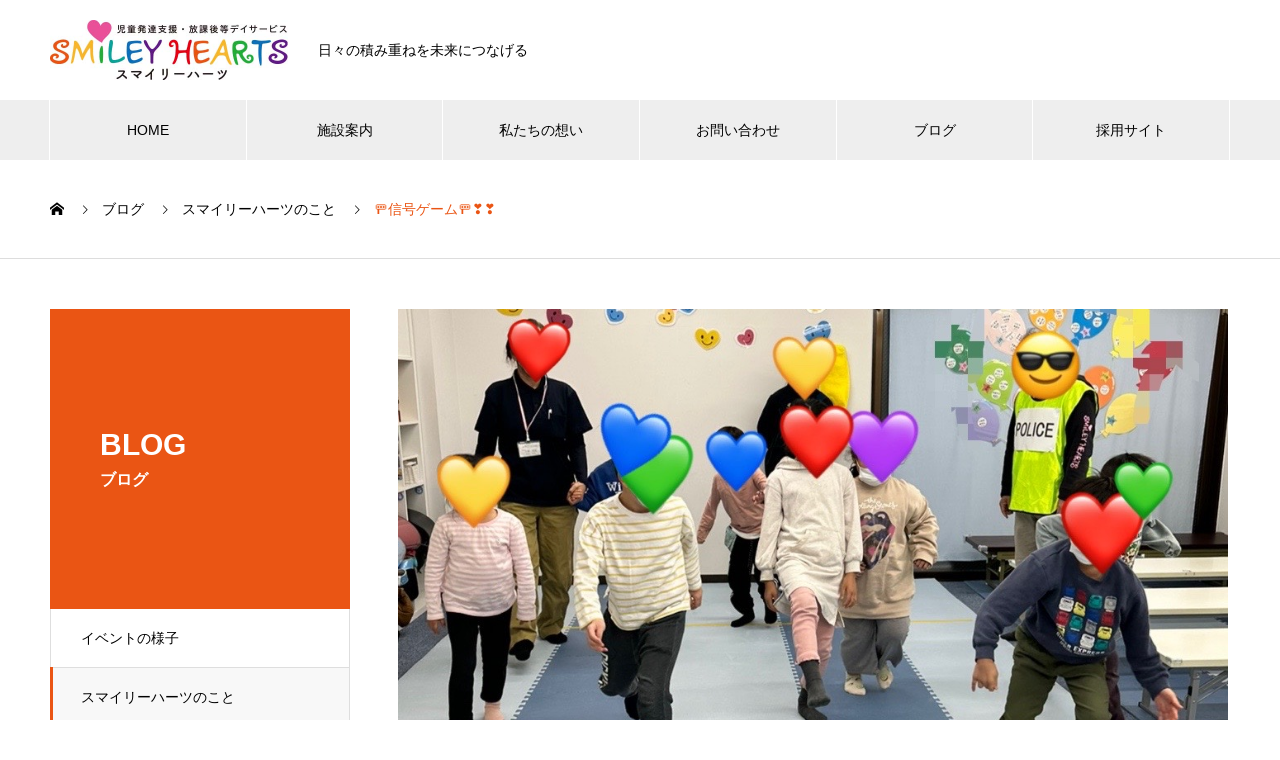

--- FILE ---
content_type: text/html; charset=UTF-8
request_url: https://smiley-hearts.com/blog/%F0%9F%9A%A5%E4%BF%A1%E5%8F%B7%E3%82%B2%E3%83%BC%E3%83%A0%F0%9F%9A%A5%E2%9D%A3%E2%9D%A3/
body_size: 16426
content:

<!DOCTYPE html>
<html lang="ja"
	prefix="og: https://ogp.me/ns#"  prefix="og: http://ogp.me/ns#">
<head>
<meta charset="UTF-8">
  <meta name="viewport" content="width=device-width, initial-scale=1">
  <meta name="description" content="  先日スマイリーハーツでは「信号&amp;#x1f6a5;ゲーム」をしました！　はじめにルールを確認してゲームに取り組みますが、そこで普段目にして何気なく渡っている信号&amp;#x1f6a5;についてのルールを再確認&amp;#x2763;　さすがみん...">
  <!-- Google Tag Manager -->
  <script>(function(w,d,s,l,i){w[l]=w[l]||[];w[l].push({'gtm.start':
  new Date().getTime(),event:'gtm.js'});var f=d.getElementsByTagName(s)[0],
  j=d.createElement(s),dl=l!='dataLayer'?'&l='+l:'';j.async=true;j.src=
  'https://www.googletagmanager.com/gtm.js?id='+i+dl;f.parentNode.insertBefore(j,f);
  })(window,document,'script','dataLayer','GTM-NCC2SQH');</script>
  <!-- End Google Tag Manager --><title>🚥信号ゲーム🚥❣❣ - 「スマイリーハーツ」東京都大田区の児童発達支援・放課後等デイサービス</title>

		<!-- All in One SEO 4.1.4.5 -->
		<meta name="description" content=" 先日スマイリーハーツでは「信号🚥ゲーム」をしました！ はじめにルールを確認してゲームに取り..." />
		<meta name="robots" content="max-image-preview:large" />
		<link rel="canonical" href="https://smiley-hearts.com/blog/%f0%9f%9a%a5%e4%bf%a1%e5%8f%b7%e3%82%b2%e3%83%bc%e3%83%a0%f0%9f%9a%a5%e2%9d%a3%e2%9d%a3/" />
		<meta property="og:locale" content="ja_JP" />
		<meta property="og:site_name" content="「スマイリーハーツ」東京都大田区の児童発達支援・放課後等デイサービス - 日々の積み重ねを未来につなげる" />
		<meta property="og:type" content="article" />
		<meta property="og:title" content="🚥信号ゲーム🚥❣❣ - 「スマイリーハーツ」東京都大田区の児童発達支援・放課後等デイサービス" />
		<meta property="og:description" content=" 先日スマイリーハーツでは「信号🚥ゲーム」をしました！ はじめにルールを確認してゲームに取り..." />
		<meta property="og:url" content="https://smiley-hearts.com/blog/%f0%9f%9a%a5%e4%bf%a1%e5%8f%b7%e3%82%b2%e3%83%bc%e3%83%a0%f0%9f%9a%a5%e2%9d%a3%e2%9d%a3/" />
		<meta property="article:published_time" content="2023-01-28T12:05:53+00:00" />
		<meta property="article:modified_time" content="2023-01-28T12:34:03+00:00" />
		<meta name="twitter:card" content="summary" />
		<meta name="twitter:domain" content="smiley-hearts.com" />
		<meta name="twitter:title" content="🚥信号ゲーム🚥❣❣ - 「スマイリーハーツ」東京都大田区の児童発達支援・放課後等デイサービス" />
		<meta name="twitter:description" content=" 先日スマイリーハーツでは「信号🚥ゲーム」をしました！ はじめにルールを確認してゲームに取り..." />
		<script type="application/ld+json" class="aioseo-schema">
			{"@context":"https:\/\/schema.org","@graph":[{"@type":"WebSite","@id":"https:\/\/smiley-hearts.com\/#website","url":"https:\/\/smiley-hearts.com\/","name":"\u300c\u30b9\u30de\u30a4\u30ea\u30fc\u30cf\u30fc\u30c4\u300d\u6771\u4eac\u90fd\u5927\u7530\u533a\u306e\u5150\u7ae5\u767a\u9054\u652f\u63f4\u30fb\u653e\u8ab2\u5f8c\u7b49\u30c7\u30a4\u30b5\u30fc\u30d3\u30b9","description":"\u65e5\u3005\u306e\u7a4d\u307f\u91cd\u306d\u3092\u672a\u6765\u306b\u3064\u306a\u3052\u308b","inLanguage":"ja","publisher":{"@id":"https:\/\/smiley-hearts.com\/#organization"}},{"@type":"Organization","@id":"https:\/\/smiley-hearts.com\/#organization","name":"\u300c\u30b9\u30de\u30a4\u30ea\u30fc\u30cf\u30fc\u30c4\u300d\u6771\u4eac\u90fd\u5927\u7530\u533a\u306e\u5150\u7ae5\u767a\u9054\u652f\u63f4\u30fb\u653e\u8ab2\u5f8c\u7b49\u30c7\u30a4\u30b5\u30fc\u30d3\u30b9","url":"https:\/\/smiley-hearts.com\/","contactPoint":{"@type":"ContactPoint","telephone":"+81364219590","contactType":"\u53d7\u4ed8\u7a93\u53e3"}},{"@type":"BreadcrumbList","@id":"https:\/\/smiley-hearts.com\/blog\/%f0%9f%9a%a5%e4%bf%a1%e5%8f%b7%e3%82%b2%e3%83%bc%e3%83%a0%f0%9f%9a%a5%e2%9d%a3%e2%9d%a3\/#breadcrumblist","itemListElement":[{"@type":"ListItem","@id":"https:\/\/smiley-hearts.com\/#listItem","position":1,"item":{"@type":"WebPage","@id":"https:\/\/smiley-hearts.com\/","name":"\u30db\u30fc\u30e0","description":"\u6771\u4eac\u90fd\u5927\u7530\u533a\u3067\u300c\u5b66\u3076\u3061\u304b\u3089\u3001\u904b\u52d5\u3059\u308b\u3061\u304b\u3089\u3001\u98df\u3079\u308b\u3061\u304b\u3089\u300d\u3092\u5c02\u9580\u7684\u306a\u8996\u70b9\u304b\u3089\u304a\u5b50\u69d8\u306e\u767a\u80b2\u652f\u63f4\u3092\u884c\u3063\u3066\u308b\u653e\u8ab2\u5f8c\u7b49\u30c7\u30a4\u30b5\u30fc\u30d3\u30b9\u30fb\u81ea\u52d5\u767a\u9054\u652f\u63f4\u300c\u30b9\u30de\u30a4\u30ea\u30fc\u30cf\u30fc\u30c4\u300d\u306e\u516c\u5f0f\u30b5\u30a4\u30c8\u3067\u3059\u3002","url":"https:\/\/smiley-hearts.com\/"},"nextItem":"https:\/\/smiley-hearts.com\/blog\/%f0%9f%9a%a5%e4%bf%a1%e5%8f%b7%e3%82%b2%e3%83%bc%e3%83%a0%f0%9f%9a%a5%e2%9d%a3%e2%9d%a3\/#listItem"},{"@type":"ListItem","@id":"https:\/\/smiley-hearts.com\/blog\/%f0%9f%9a%a5%e4%bf%a1%e5%8f%b7%e3%82%b2%e3%83%bc%e3%83%a0%f0%9f%9a%a5%e2%9d%a3%e2%9d%a3\/#listItem","position":2,"item":{"@type":"WebPage","@id":"https:\/\/smiley-hearts.com\/blog\/%f0%9f%9a%a5%e4%bf%a1%e5%8f%b7%e3%82%b2%e3%83%bc%e3%83%a0%f0%9f%9a%a5%e2%9d%a3%e2%9d%a3\/","name":"&#x1f6a5;\u4fe1\u53f7\u30b2\u30fc\u30e0&#x1f6a5;&#x2763;&#x2763;","description":"\u5148\u65e5\u30b9\u30de\u30a4\u30ea\u30fc\u30cf\u30fc\u30c4\u3067\u306f\u300c\u4fe1\u53f7\ud83d\udea5\u30b2\u30fc\u30e0\u300d\u3092\u3057\u307e\u3057\u305f\uff01 \u306f\u3058\u3081\u306b\u30eb\u30fc\u30eb\u3092\u78ba\u8a8d\u3057\u3066\u30b2\u30fc\u30e0\u306b\u53d6\u308a...","url":"https:\/\/smiley-hearts.com\/blog\/%f0%9f%9a%a5%e4%bf%a1%e5%8f%b7%e3%82%b2%e3%83%bc%e3%83%a0%f0%9f%9a%a5%e2%9d%a3%e2%9d%a3\/"},"previousItem":"https:\/\/smiley-hearts.com\/#listItem"}]},{"@type":"Person","@id":"https:\/\/smiley-hearts.com\/author\/site_master\/#author","url":"https:\/\/smiley-hearts.com\/author\/site_master\/","name":"site_master","image":{"@type":"ImageObject","@id":"https:\/\/smiley-hearts.com\/blog\/%f0%9f%9a%a5%e4%bf%a1%e5%8f%b7%e3%82%b2%e3%83%bc%e3%83%a0%f0%9f%9a%a5%e2%9d%a3%e2%9d%a3\/#authorImage","url":"https:\/\/secure.gravatar.com\/avatar\/56866e296706eb1958889ae76515fc6dbea8e5166fff4631687f03fe27bd0637?s=96&d=mm&r=g","width":96,"height":96,"caption":"site_master"}},{"@type":"WebPage","@id":"https:\/\/smiley-hearts.com\/blog\/%f0%9f%9a%a5%e4%bf%a1%e5%8f%b7%e3%82%b2%e3%83%bc%e3%83%a0%f0%9f%9a%a5%e2%9d%a3%e2%9d%a3\/#webpage","url":"https:\/\/smiley-hearts.com\/blog\/%f0%9f%9a%a5%e4%bf%a1%e5%8f%b7%e3%82%b2%e3%83%bc%e3%83%a0%f0%9f%9a%a5%e2%9d%a3%e2%9d%a3\/","name":"\ud83d\udea5\u4fe1\u53f7\u30b2\u30fc\u30e0\ud83d\udea5\u2763\u2763 - \u300c\u30b9\u30de\u30a4\u30ea\u30fc\u30cf\u30fc\u30c4\u300d\u6771\u4eac\u90fd\u5927\u7530\u533a\u306e\u5150\u7ae5\u767a\u9054\u652f\u63f4\u30fb\u653e\u8ab2\u5f8c\u7b49\u30c7\u30a4\u30b5\u30fc\u30d3\u30b9","description":"\u5148\u65e5\u30b9\u30de\u30a4\u30ea\u30fc\u30cf\u30fc\u30c4\u3067\u306f\u300c\u4fe1\u53f7\ud83d\udea5\u30b2\u30fc\u30e0\u300d\u3092\u3057\u307e\u3057\u305f\uff01 \u306f\u3058\u3081\u306b\u30eb\u30fc\u30eb\u3092\u78ba\u8a8d\u3057\u3066\u30b2\u30fc\u30e0\u306b\u53d6\u308a...","inLanguage":"ja","isPartOf":{"@id":"https:\/\/smiley-hearts.com\/#website"},"breadcrumb":{"@id":"https:\/\/smiley-hearts.com\/blog\/%f0%9f%9a%a5%e4%bf%a1%e5%8f%b7%e3%82%b2%e3%83%bc%e3%83%a0%f0%9f%9a%a5%e2%9d%a3%e2%9d%a3\/#breadcrumblist"},"author":"https:\/\/smiley-hearts.com\/author\/site_master\/#author","creator":"https:\/\/smiley-hearts.com\/author\/site_master\/#author","image":{"@type":"ImageObject","@id":"https:\/\/smiley-hearts.com\/#mainImage","url":"https:\/\/smiley-hearts.com\/wp2\/wp-content\/uploads\/2023\/01\/2.jpeg","width":1005,"height":809},"primaryImageOfPage":{"@id":"https:\/\/smiley-hearts.com\/blog\/%f0%9f%9a%a5%e4%bf%a1%e5%8f%b7%e3%82%b2%e3%83%bc%e3%83%a0%f0%9f%9a%a5%e2%9d%a3%e2%9d%a3\/#mainImage"},"datePublished":"2023-01-28T12:05:53+09:00","dateModified":"2023-01-28T12:34:03+09:00"}]}
		</script>
		<!-- All in One SEO -->

<link rel='dns-prefetch' href='//www.google.com' />
<link rel="alternate" type="application/rss+xml" title="「スマイリーハーツ」東京都大田区の児童発達支援・放課後等デイサービス &raquo; フィード" href="https://smiley-hearts.com/feed/" />
<link rel="alternate" type="application/rss+xml" title="「スマイリーハーツ」東京都大田区の児童発達支援・放課後等デイサービス &raquo; コメントフィード" href="https://smiley-hearts.com/comments/feed/" />
<link rel="alternate" title="oEmbed (JSON)" type="application/json+oembed" href="https://smiley-hearts.com/wp-json/oembed/1.0/embed?url=https%3A%2F%2Fsmiley-hearts.com%2Fblog%2F%25f0%259f%259a%25a5%25e4%25bf%25a1%25e5%258f%25b7%25e3%2582%25b2%25e3%2583%25bc%25e3%2583%25a0%25f0%259f%259a%25a5%25e2%259d%25a3%25e2%259d%25a3%2F" />
<link rel="alternate" title="oEmbed (XML)" type="text/xml+oembed" href="https://smiley-hearts.com/wp-json/oembed/1.0/embed?url=https%3A%2F%2Fsmiley-hearts.com%2Fblog%2F%25f0%259f%259a%25a5%25e4%25bf%25a1%25e5%258f%25b7%25e3%2582%25b2%25e3%2583%25bc%25e3%2583%25a0%25f0%259f%259a%25a5%25e2%259d%25a3%25e2%259d%25a3%2F&#038;format=xml" />
		<!-- This site uses the Google Analytics by MonsterInsights plugin v8.10.0 - Using Analytics tracking - https://www.monsterinsights.com/ -->
		<!-- Note: MonsterInsights is not currently configured on this site. The site owner needs to authenticate with Google Analytics in the MonsterInsights settings panel. -->
					<!-- No UA code set -->
				<!-- / Google Analytics by MonsterInsights -->
		<style id='wp-img-auto-sizes-contain-inline-css' type='text/css'>
img:is([sizes=auto i],[sizes^="auto," i]){contain-intrinsic-size:3000px 1500px}
/*# sourceURL=wp-img-auto-sizes-contain-inline-css */
</style>
<style id='wp-emoji-styles-inline-css' type='text/css'>

	img.wp-smiley, img.emoji {
		display: inline !important;
		border: none !important;
		box-shadow: none !important;
		height: 1em !important;
		width: 1em !important;
		margin: 0 0.07em !important;
		vertical-align: -0.1em !important;
		background: none !important;
		padding: 0 !important;
	}
/*# sourceURL=wp-emoji-styles-inline-css */
</style>
<style id='wp-block-library-inline-css' type='text/css'>
:root{--wp-block-synced-color:#7a00df;--wp-block-synced-color--rgb:122,0,223;--wp-bound-block-color:var(--wp-block-synced-color);--wp-editor-canvas-background:#ddd;--wp-admin-theme-color:#007cba;--wp-admin-theme-color--rgb:0,124,186;--wp-admin-theme-color-darker-10:#006ba1;--wp-admin-theme-color-darker-10--rgb:0,107,160.5;--wp-admin-theme-color-darker-20:#005a87;--wp-admin-theme-color-darker-20--rgb:0,90,135;--wp-admin-border-width-focus:2px}@media (min-resolution:192dpi){:root{--wp-admin-border-width-focus:1.5px}}.wp-element-button{cursor:pointer}:root .has-very-light-gray-background-color{background-color:#eee}:root .has-very-dark-gray-background-color{background-color:#313131}:root .has-very-light-gray-color{color:#eee}:root .has-very-dark-gray-color{color:#313131}:root .has-vivid-green-cyan-to-vivid-cyan-blue-gradient-background{background:linear-gradient(135deg,#00d084,#0693e3)}:root .has-purple-crush-gradient-background{background:linear-gradient(135deg,#34e2e4,#4721fb 50%,#ab1dfe)}:root .has-hazy-dawn-gradient-background{background:linear-gradient(135deg,#faaca8,#dad0ec)}:root .has-subdued-olive-gradient-background{background:linear-gradient(135deg,#fafae1,#67a671)}:root .has-atomic-cream-gradient-background{background:linear-gradient(135deg,#fdd79a,#004a59)}:root .has-nightshade-gradient-background{background:linear-gradient(135deg,#330968,#31cdcf)}:root .has-midnight-gradient-background{background:linear-gradient(135deg,#020381,#2874fc)}:root{--wp--preset--font-size--normal:16px;--wp--preset--font-size--huge:42px}.has-regular-font-size{font-size:1em}.has-larger-font-size{font-size:2.625em}.has-normal-font-size{font-size:var(--wp--preset--font-size--normal)}.has-huge-font-size{font-size:var(--wp--preset--font-size--huge)}.has-text-align-center{text-align:center}.has-text-align-left{text-align:left}.has-text-align-right{text-align:right}.has-fit-text{white-space:nowrap!important}#end-resizable-editor-section{display:none}.aligncenter{clear:both}.items-justified-left{justify-content:flex-start}.items-justified-center{justify-content:center}.items-justified-right{justify-content:flex-end}.items-justified-space-between{justify-content:space-between}.screen-reader-text{border:0;clip-path:inset(50%);height:1px;margin:-1px;overflow:hidden;padding:0;position:absolute;width:1px;word-wrap:normal!important}.screen-reader-text:focus{background-color:#ddd;clip-path:none;color:#444;display:block;font-size:1em;height:auto;left:5px;line-height:normal;padding:15px 23px 14px;text-decoration:none;top:5px;width:auto;z-index:100000}html :where(.has-border-color){border-style:solid}html :where([style*=border-top-color]){border-top-style:solid}html :where([style*=border-right-color]){border-right-style:solid}html :where([style*=border-bottom-color]){border-bottom-style:solid}html :where([style*=border-left-color]){border-left-style:solid}html :where([style*=border-width]){border-style:solid}html :where([style*=border-top-width]){border-top-style:solid}html :where([style*=border-right-width]){border-right-style:solid}html :where([style*=border-bottom-width]){border-bottom-style:solid}html :where([style*=border-left-width]){border-left-style:solid}html :where(img[class*=wp-image-]){height:auto;max-width:100%}:where(figure){margin:0 0 1em}html :where(.is-position-sticky){--wp-admin--admin-bar--position-offset:var(--wp-admin--admin-bar--height,0px)}@media screen and (max-width:600px){html :where(.is-position-sticky){--wp-admin--admin-bar--position-offset:0px}}

/*# sourceURL=wp-block-library-inline-css */
</style><style id='wp-block-columns-inline-css' type='text/css'>
.wp-block-columns{box-sizing:border-box;display:flex;flex-wrap:wrap!important}@media (min-width:782px){.wp-block-columns{flex-wrap:nowrap!important}}.wp-block-columns{align-items:normal!important}.wp-block-columns.are-vertically-aligned-top{align-items:flex-start}.wp-block-columns.are-vertically-aligned-center{align-items:center}.wp-block-columns.are-vertically-aligned-bottom{align-items:flex-end}@media (max-width:781px){.wp-block-columns:not(.is-not-stacked-on-mobile)>.wp-block-column{flex-basis:100%!important}}@media (min-width:782px){.wp-block-columns:not(.is-not-stacked-on-mobile)>.wp-block-column{flex-basis:0;flex-grow:1}.wp-block-columns:not(.is-not-stacked-on-mobile)>.wp-block-column[style*=flex-basis]{flex-grow:0}}.wp-block-columns.is-not-stacked-on-mobile{flex-wrap:nowrap!important}.wp-block-columns.is-not-stacked-on-mobile>.wp-block-column{flex-basis:0;flex-grow:1}.wp-block-columns.is-not-stacked-on-mobile>.wp-block-column[style*=flex-basis]{flex-grow:0}:where(.wp-block-columns){margin-bottom:1.75em}:where(.wp-block-columns.has-background){padding:1.25em 2.375em}.wp-block-column{flex-grow:1;min-width:0;overflow-wrap:break-word;word-break:break-word}.wp-block-column.is-vertically-aligned-top{align-self:flex-start}.wp-block-column.is-vertically-aligned-center{align-self:center}.wp-block-column.is-vertically-aligned-bottom{align-self:flex-end}.wp-block-column.is-vertically-aligned-stretch{align-self:stretch}.wp-block-column.is-vertically-aligned-bottom,.wp-block-column.is-vertically-aligned-center,.wp-block-column.is-vertically-aligned-top{width:100%}
/*# sourceURL=https://smiley-hearts.com/wp2/wp-includes/blocks/columns/style.min.css */
</style>
<style id='wp-block-group-inline-css' type='text/css'>
.wp-block-group{box-sizing:border-box}:where(.wp-block-group.wp-block-group-is-layout-constrained){position:relative}
/*# sourceURL=https://smiley-hearts.com/wp2/wp-includes/blocks/group/style.min.css */
</style>
<style id='global-styles-inline-css' type='text/css'>
:root{--wp--preset--aspect-ratio--square: 1;--wp--preset--aspect-ratio--4-3: 4/3;--wp--preset--aspect-ratio--3-4: 3/4;--wp--preset--aspect-ratio--3-2: 3/2;--wp--preset--aspect-ratio--2-3: 2/3;--wp--preset--aspect-ratio--16-9: 16/9;--wp--preset--aspect-ratio--9-16: 9/16;--wp--preset--color--black: #000000;--wp--preset--color--cyan-bluish-gray: #abb8c3;--wp--preset--color--white: #ffffff;--wp--preset--color--pale-pink: #f78da7;--wp--preset--color--vivid-red: #cf2e2e;--wp--preset--color--luminous-vivid-orange: #ff6900;--wp--preset--color--luminous-vivid-amber: #fcb900;--wp--preset--color--light-green-cyan: #7bdcb5;--wp--preset--color--vivid-green-cyan: #00d084;--wp--preset--color--pale-cyan-blue: #8ed1fc;--wp--preset--color--vivid-cyan-blue: #0693e3;--wp--preset--color--vivid-purple: #9b51e0;--wp--preset--gradient--vivid-cyan-blue-to-vivid-purple: linear-gradient(135deg,rgb(6,147,227) 0%,rgb(155,81,224) 100%);--wp--preset--gradient--light-green-cyan-to-vivid-green-cyan: linear-gradient(135deg,rgb(122,220,180) 0%,rgb(0,208,130) 100%);--wp--preset--gradient--luminous-vivid-amber-to-luminous-vivid-orange: linear-gradient(135deg,rgb(252,185,0) 0%,rgb(255,105,0) 100%);--wp--preset--gradient--luminous-vivid-orange-to-vivid-red: linear-gradient(135deg,rgb(255,105,0) 0%,rgb(207,46,46) 100%);--wp--preset--gradient--very-light-gray-to-cyan-bluish-gray: linear-gradient(135deg,rgb(238,238,238) 0%,rgb(169,184,195) 100%);--wp--preset--gradient--cool-to-warm-spectrum: linear-gradient(135deg,rgb(74,234,220) 0%,rgb(151,120,209) 20%,rgb(207,42,186) 40%,rgb(238,44,130) 60%,rgb(251,105,98) 80%,rgb(254,248,76) 100%);--wp--preset--gradient--blush-light-purple: linear-gradient(135deg,rgb(255,206,236) 0%,rgb(152,150,240) 100%);--wp--preset--gradient--blush-bordeaux: linear-gradient(135deg,rgb(254,205,165) 0%,rgb(254,45,45) 50%,rgb(107,0,62) 100%);--wp--preset--gradient--luminous-dusk: linear-gradient(135deg,rgb(255,203,112) 0%,rgb(199,81,192) 50%,rgb(65,88,208) 100%);--wp--preset--gradient--pale-ocean: linear-gradient(135deg,rgb(255,245,203) 0%,rgb(182,227,212) 50%,rgb(51,167,181) 100%);--wp--preset--gradient--electric-grass: linear-gradient(135deg,rgb(202,248,128) 0%,rgb(113,206,126) 100%);--wp--preset--gradient--midnight: linear-gradient(135deg,rgb(2,3,129) 0%,rgb(40,116,252) 100%);--wp--preset--font-size--small: 13px;--wp--preset--font-size--medium: 20px;--wp--preset--font-size--large: 36px;--wp--preset--font-size--x-large: 42px;--wp--preset--spacing--20: 0.44rem;--wp--preset--spacing--30: 0.67rem;--wp--preset--spacing--40: 1rem;--wp--preset--spacing--50: 1.5rem;--wp--preset--spacing--60: 2.25rem;--wp--preset--spacing--70: 3.38rem;--wp--preset--spacing--80: 5.06rem;--wp--preset--shadow--natural: 6px 6px 9px rgba(0, 0, 0, 0.2);--wp--preset--shadow--deep: 12px 12px 50px rgba(0, 0, 0, 0.4);--wp--preset--shadow--sharp: 6px 6px 0px rgba(0, 0, 0, 0.2);--wp--preset--shadow--outlined: 6px 6px 0px -3px rgb(255, 255, 255), 6px 6px rgb(0, 0, 0);--wp--preset--shadow--crisp: 6px 6px 0px rgb(0, 0, 0);}:where(.is-layout-flex){gap: 0.5em;}:where(.is-layout-grid){gap: 0.5em;}body .is-layout-flex{display: flex;}.is-layout-flex{flex-wrap: wrap;align-items: center;}.is-layout-flex > :is(*, div){margin: 0;}body .is-layout-grid{display: grid;}.is-layout-grid > :is(*, div){margin: 0;}:where(.wp-block-columns.is-layout-flex){gap: 2em;}:where(.wp-block-columns.is-layout-grid){gap: 2em;}:where(.wp-block-post-template.is-layout-flex){gap: 1.25em;}:where(.wp-block-post-template.is-layout-grid){gap: 1.25em;}.has-black-color{color: var(--wp--preset--color--black) !important;}.has-cyan-bluish-gray-color{color: var(--wp--preset--color--cyan-bluish-gray) !important;}.has-white-color{color: var(--wp--preset--color--white) !important;}.has-pale-pink-color{color: var(--wp--preset--color--pale-pink) !important;}.has-vivid-red-color{color: var(--wp--preset--color--vivid-red) !important;}.has-luminous-vivid-orange-color{color: var(--wp--preset--color--luminous-vivid-orange) !important;}.has-luminous-vivid-amber-color{color: var(--wp--preset--color--luminous-vivid-amber) !important;}.has-light-green-cyan-color{color: var(--wp--preset--color--light-green-cyan) !important;}.has-vivid-green-cyan-color{color: var(--wp--preset--color--vivid-green-cyan) !important;}.has-pale-cyan-blue-color{color: var(--wp--preset--color--pale-cyan-blue) !important;}.has-vivid-cyan-blue-color{color: var(--wp--preset--color--vivid-cyan-blue) !important;}.has-vivid-purple-color{color: var(--wp--preset--color--vivid-purple) !important;}.has-black-background-color{background-color: var(--wp--preset--color--black) !important;}.has-cyan-bluish-gray-background-color{background-color: var(--wp--preset--color--cyan-bluish-gray) !important;}.has-white-background-color{background-color: var(--wp--preset--color--white) !important;}.has-pale-pink-background-color{background-color: var(--wp--preset--color--pale-pink) !important;}.has-vivid-red-background-color{background-color: var(--wp--preset--color--vivid-red) !important;}.has-luminous-vivid-orange-background-color{background-color: var(--wp--preset--color--luminous-vivid-orange) !important;}.has-luminous-vivid-amber-background-color{background-color: var(--wp--preset--color--luminous-vivid-amber) !important;}.has-light-green-cyan-background-color{background-color: var(--wp--preset--color--light-green-cyan) !important;}.has-vivid-green-cyan-background-color{background-color: var(--wp--preset--color--vivid-green-cyan) !important;}.has-pale-cyan-blue-background-color{background-color: var(--wp--preset--color--pale-cyan-blue) !important;}.has-vivid-cyan-blue-background-color{background-color: var(--wp--preset--color--vivid-cyan-blue) !important;}.has-vivid-purple-background-color{background-color: var(--wp--preset--color--vivid-purple) !important;}.has-black-border-color{border-color: var(--wp--preset--color--black) !important;}.has-cyan-bluish-gray-border-color{border-color: var(--wp--preset--color--cyan-bluish-gray) !important;}.has-white-border-color{border-color: var(--wp--preset--color--white) !important;}.has-pale-pink-border-color{border-color: var(--wp--preset--color--pale-pink) !important;}.has-vivid-red-border-color{border-color: var(--wp--preset--color--vivid-red) !important;}.has-luminous-vivid-orange-border-color{border-color: var(--wp--preset--color--luminous-vivid-orange) !important;}.has-luminous-vivid-amber-border-color{border-color: var(--wp--preset--color--luminous-vivid-amber) !important;}.has-light-green-cyan-border-color{border-color: var(--wp--preset--color--light-green-cyan) !important;}.has-vivid-green-cyan-border-color{border-color: var(--wp--preset--color--vivid-green-cyan) !important;}.has-pale-cyan-blue-border-color{border-color: var(--wp--preset--color--pale-cyan-blue) !important;}.has-vivid-cyan-blue-border-color{border-color: var(--wp--preset--color--vivid-cyan-blue) !important;}.has-vivid-purple-border-color{border-color: var(--wp--preset--color--vivid-purple) !important;}.has-vivid-cyan-blue-to-vivid-purple-gradient-background{background: var(--wp--preset--gradient--vivid-cyan-blue-to-vivid-purple) !important;}.has-light-green-cyan-to-vivid-green-cyan-gradient-background{background: var(--wp--preset--gradient--light-green-cyan-to-vivid-green-cyan) !important;}.has-luminous-vivid-amber-to-luminous-vivid-orange-gradient-background{background: var(--wp--preset--gradient--luminous-vivid-amber-to-luminous-vivid-orange) !important;}.has-luminous-vivid-orange-to-vivid-red-gradient-background{background: var(--wp--preset--gradient--luminous-vivid-orange-to-vivid-red) !important;}.has-very-light-gray-to-cyan-bluish-gray-gradient-background{background: var(--wp--preset--gradient--very-light-gray-to-cyan-bluish-gray) !important;}.has-cool-to-warm-spectrum-gradient-background{background: var(--wp--preset--gradient--cool-to-warm-spectrum) !important;}.has-blush-light-purple-gradient-background{background: var(--wp--preset--gradient--blush-light-purple) !important;}.has-blush-bordeaux-gradient-background{background: var(--wp--preset--gradient--blush-bordeaux) !important;}.has-luminous-dusk-gradient-background{background: var(--wp--preset--gradient--luminous-dusk) !important;}.has-pale-ocean-gradient-background{background: var(--wp--preset--gradient--pale-ocean) !important;}.has-electric-grass-gradient-background{background: var(--wp--preset--gradient--electric-grass) !important;}.has-midnight-gradient-background{background: var(--wp--preset--gradient--midnight) !important;}.has-small-font-size{font-size: var(--wp--preset--font-size--small) !important;}.has-medium-font-size{font-size: var(--wp--preset--font-size--medium) !important;}.has-large-font-size{font-size: var(--wp--preset--font-size--large) !important;}.has-x-large-font-size{font-size: var(--wp--preset--font-size--x-large) !important;}
:where(.wp-block-columns.is-layout-flex){gap: 2em;}:where(.wp-block-columns.is-layout-grid){gap: 2em;}
/*# sourceURL=global-styles-inline-css */
</style>
<style id='core-block-supports-inline-css' type='text/css'>
.wp-container-core-columns-is-layout-9d6595d7{flex-wrap:nowrap;}
/*# sourceURL=core-block-supports-inline-css */
</style>

<style id='classic-theme-styles-inline-css' type='text/css'>
/*! This file is auto-generated */
.wp-block-button__link{color:#fff;background-color:#32373c;border-radius:9999px;box-shadow:none;text-decoration:none;padding:calc(.667em + 2px) calc(1.333em + 2px);font-size:1.125em}.wp-block-file__button{background:#32373c;color:#fff;text-decoration:none}
/*# sourceURL=/wp-includes/css/classic-themes.min.css */
</style>
<link rel='stylesheet' id='contact-form-7-css' href='https://smiley-hearts.com/wp2/wp-content/plugins/contact-form-7/includes/css/styles.css?ver=5.5.2' type='text/css' media='all' />
<link rel='stylesheet' id='parent-style-css' href='https://smiley-hearts.com/wp2/wp-content/themes/nano_tcd065/style.css?ver=6.9' type='text/css' media='all' />
<link rel='stylesheet' id='nano-style-css' href='https://smiley-hearts.com/wp2/wp-content/themes/nano_tcd065_child/style.css?ver=1.3' type='text/css' media='all' />
<script type="text/javascript" src="https://smiley-hearts.com/wp2/wp-includes/js/jquery/jquery.min.js?ver=3.7.1" id="jquery-core-js"></script>
<script type="text/javascript" src="https://smiley-hearts.com/wp2/wp-includes/js/jquery/jquery-migrate.min.js?ver=3.4.1" id="jquery-migrate-js"></script>
<link rel="https://api.w.org/" href="https://smiley-hearts.com/wp-json/" /><link rel='shortlink' href='https://smiley-hearts.com/?p=1085' />
<link rel="shortcut icon" href="https://smiley-hearts.com/wp2/wp-content/uploads/2021/10/favicon.ico">
<style>
.c-comment__form-submit:hover,.p-cb__item-btn a,.c-pw__btn,.p-readmore__btn:hover,.p-page-links a:hover span,.p-page-links > span,.p-pager a:hover,.p-pager span,.p-pagetop:focus,.p-pagetop:hover,.p-widget__title{background: #ea5514}.p-breadcrumb__item{color: #ea5514}.widget_nav_menu a:hover,.p-article02 a:hover .p-article02__title{color: #00a29a}.p-entry__body a{color: #00a29a}body{font-family: Verdana, "Hiragino Kaku Gothic ProN", "ヒラギノ角ゴ ProN W3", "メイリオ", Meiryo, sans-serif}.c-logo,.p-page-header__title,.p-banner__title,.p-cover__title,.p-archive-header__title,.p-article05__title,.p-article09__title,.p-cb__item-title,.p-article11__title,.p-article12__title,.p-index-content01__title,.p-header-content__title,.p-megamenu01__item-list > li > a,.p-article13__title,.p-megamenu02__title,.p-cover__header-title{font-family: "Segoe UI", Verdana, "游ゴシック", YuGothic, "Hiragino Kaku Gothic ProN", Meiryo, sans-serif}.p-hover-effect--type1:hover img{-webkit-transform: scale(1.2);transform: scale(1.2)}.p-blog__title{color: #000000;font-size: 28px}.p-cat--3{color: ;border: 1px solid }.p-cat--6{color: ;border: 1px solid }.p-article04:hover a .p-article04__title{color: #ea5514}.p-article06__content{border-left: 4px solid #ea5514}.p-article06__title a:hover{color: #ea5514}.p-article06__cat:hover{background: #ea5514}.l-header{background: #ffffff}.l-header--fixed.is-active{background: #ffffff}.l-header__desc{color: #000000;font-size: 14px}.l-header__nav{background: #eeeeee}.p-global-nav > li > a,.p-menu-btn{color: #000000}.p-global-nav > li > a:hover,.p-global-nav > .current-menu-item > a{background: #ea5514;color: #ffffff}.p-global-nav .sub-menu a{background: #ea5514;color: #ffffff}.p-global-nav .sub-menu a:hover{background: #ea9570;color: #ffffff}.p-global-nav .menu-item-has-children > a > .p-global-nav__toggle::before{border-color: #000000}.p-megamenu02::before{background: #d80100}.p-megamenu02__list a:hover .p-article13__title{color: #d80100}.p-footer-banners{background: #f4f4f4}.p-info{background: #f9f9f9;color: #000000}.p-info__logo{font-size: 40px}.p-info__desc{color: #000000;font-size: 14px}.p-footer-widgets{background: #f9f9f9;color: #000000}.p-footer-widget__title{color: #ea5514}.p-footer-nav{background: #ffffff;color: #000000}.p-footer-nav a{color: #000000}.p-footer-nav a:hover{color: #000000}.p-copyright{background: #ea5514}.p-blog__title,.p-entry,.p-headline,.p-cat-list__title{border-top: 3px solid #ea5514}.p-works-entry__header{border-bottom: 3px solid #ea5514}.p-article01 a:hover .p-article01__title,.p-article03 a:hover .p-article03__title,.p-article05__link,.p-article08__title a:hover,.p-article09__link,.p-article07 a:hover .p-article07__title,.p-article10 a:hover .p-article10__title{color: #ea5514}.p-page-header,.p-list__item a::before,.p-cover__header,.p-works-entry__cat:hover,.p-service-cat-header{background: #ea5514}.p-page-header__title,.p-cover__header-title{color: #ffffff;font-size: 30px}.p-page-header__sub,.p-cover__header-sub{color: #ffffff;font-size: 16px}.p-works-entry__title{font-size: 32px}.p-entry__body{font-size: 16px}@media screen and (max-width: 767px) {.p-blog__title{font-size: 24px}.p-list .is-current > a{color: #ea5514}.p-works-entry__title{font-size: 20px}.p-entry__body{font-size: 14px}}@media screen and (max-width: 1199px) {.p-global-nav > li > a,.p-global-nav > li > a:hover{background: #ffffff;color: #000000}}@media screen and (max-width: 991px) {.p-page-header__title,.p-cover__header-title{font-size: 20px}.p-page-header__sub,.p-cover__header-sub{font-size: 14px}}.c-load--type1 { border: 3px solid rgba(234, 85, 20, 0.2); border-top-color: #ea5514; }
/*保護マークを非表示*/
.grecaptcha-badge { visibility: hidden; }

.p-header-slider__item--1 .p-header-content__title {
    font-weight: bold;
text-shadow: 0px 0px 10px #0d6fb8, 10px 10px 20px #0ba29a, -10px -10px 20px #0ba29a;
}

.p-index-content01__title{
    margin-bottom: 1em;
}

.p-index-content02 .p-btn{display:none;}

#nav_menu-5 .menu-footer-widget04-container #menu-footer-widget04 li{line-height: 1;margin-bottom: 16px;}
#nav_menu-5 .menu-footer-widget04-container #menu-footer-widget04 li a{font-size: 16px;font-weight: bold;color: #ea5514;}

.l-footer a.ft-link{display:block;font-size: 16px;font-weight: bold;color: #ea5514;margin-bottom: 12px;}
.ft-list li{list-style-type: none;font-size: 14px;line-height: 2.2;margin-bottom: 0;}

#tcd-pb-wrap .tcd-pb-row .tcd-pb-row-inner .tcd-pb-col .tcd-pb-widget h3.pb_headline.pb_font_family_type1{font-size: 28px;text-align:center;}
@media screen and (max-width: 767px){
#tcd-pb-wrap .tcd-pb-row .tcd-pb-row-inner .tcd-pb-col .tcd-pb-widget h3.pb_headline.pb_font_family_type1{font-size: 24px;}
}

.p-article12__desc{color: #333333;}

.p-article12 a:hover .p-article12__title, .p-article12 a:hover .p-article12__sub {
    color: #333333;}

/**
.row7 table.pb_simple_table th{width: 50%;}
.disable-item .wpcf7-radio .last{color:#666;}
.disable-item .wpcf7-radio .last input{pointer-events : none; }
**/</style>
</head>
<body class="wp-singular works-template-default single single-works postid-1085 wp-theme-nano_tcd065 wp-child-theme-nano_tcd065_child"><!-- Google Tag Manager (noscript) -->
  <noscript><iframe src="https://www.googletagmanager.com/ns.html?id=GTM-NCC2SQH"
  height="0" width="0" style="display:none;visibility:hidden"></iframe></noscript>
  <!-- End Google Tag Manager (noscript) -->
  <div id="site_loader_overlay">
  <div id="site_loader_animation" class="c-load--type1">
      </div>
</div>

  <header id="js-header" class="l-header">
    <div class="l-header__inner l-inner">

      <div class="l-header__logo c-logo">
    <a href="https://smiley-hearts.com/">
    <img src="https://smiley-hearts.com/wp2/wp-content/uploads/2021/10/logo.jpg" alt="「スマイリーハーツ」東京都大田区の児童発達支援・放課後等デイサービス" width="238">
  </a>
  </div>

      <p class="l-header__desc">日々の積み重ねを未来につなげる</p>

      
   
    </div>
    <button id="js-menu-btn" class="p-menu-btn c-menu-btn"></button>
    <nav id="js-header__nav" class="l-header__nav">
      <ul id="js-global-nav" class="p-global-nav l-inner"><li id="menu-item-84" class="menu-item menu-item-type-post_type menu-item-object-page menu-item-home menu-item-84"><a href="https://smiley-hearts.com/">HOME<span class="p-global-nav__toggle"></span></a></li>
<li id="menu-item-86" class="menu-item menu-item-type-post_type menu-item-object-page menu-item-86"><a href="https://smiley-hearts.com/guide/">施設案内<span class="p-global-nav__toggle"></span></a></li>
<li id="menu-item-87" class="menu-item menu-item-type-post_type menu-item-object-page menu-item-87"><a href="https://smiley-hearts.com/greeting/">私たちの想い<span class="p-global-nav__toggle"></span></a></li>
<li id="menu-item-90" class="menu-item menu-item-type-post_type menu-item-object-page menu-item-90"><a href="https://smiley-hearts.com/contact/">お問い合わせ<span class="p-global-nav__toggle"></span></a></li>
<li id="menu-item-92" class="menu-item menu-item-type-custom menu-item-object-custom menu-item-92"><a href="https://smiley-hearts.com/blog/">ブログ<span class="p-global-nav__toggle"></span></a></li>
<li id="menu-item-2467" class="menu-item menu-item-type-custom menu-item-object-custom menu-item-2467"><a target="_blank" href="https://recruit.smiley-hearts.com/">採用サイト<span class="p-global-nav__toggle"></span></a></li>
</ul>      <button id="js-header__nav-close" class="l-header__nav-close p-close-btn">閉じる</button>
    </nav>

    
  </header>
  <main class="l-main">
    <!-- tsa11 -->

<ol class="p-breadcrumb c-breadcrumb l-inner" itemscope itemtype="http://schema.org/BreadcrumbList">
<li class="p-breadcrumb__item c-breadcrumb__item c-breadcrumb__item--home" itemprop="itemListElement" itemscope itemtype="http://schema.org/ListItem"><a href="https://smiley-hearts.com/" itemprop="item"><span itemprop="name">HOME</span></a><meta itemprop="position" content="1"></li>
<li class="p-breadcrumb__item c-breadcrumb__item" itemprop="itemListElement" itemscope itemtype="http://schema.org/ListItem"><a href="https://smiley-hearts.com/blog/" itemprop="item"><span itemprop="name">ブログ</span></a><meta itemprop="position" content="2"></li>
<li class="p-breadcrumb__item c-breadcrumb__item" itemprop="itemListElement" itemscope itemtype="http://schema.org/ListItem"><a href="https://smiley-hearts.com/blog_category/smileyhearts/" itemprop="item"><span itemprop="name">スマイリーハーツのこと</span></a><meta itemprop="position" content="3"></li>
<li class="p-breadcrumb__item c-breadcrumb__item" itemprop="itemListElement" itemscope itemtype="http://schema.org/ListItem"><span itemprop="name">&#x1f6a5;信号ゲーム&#x1f6a5;&#x2763;&#x2763;</span><meta itemprop="position" content="4"></li>
</ol>

<div class="l-contents l-contents--grid">

  <div class="l-contents__inner l-inner">

    <header class="l-page-header">
  <div class="p-page-header">
    <h1 class="p-page-header__title">BLOG</h1>
    <p class="p-page-header__sub">ブログ</p>
  </div>
  <ul id="js-list" class="p-list">
<li class="p-list__item"><a href="https://smiley-hearts.com/blog_category/event/">イベントの様子</a></li><li class="p-list__item is-current is-parent"><a href="https://smiley-hearts.com/blog_category/smileyhearts/">スマイリーハーツのこと</a></li><li class="p-list__item"><a href="https://smiley-hearts.com/blog_category/vision_training/">ビジョントレーニング</a></li><li class="p-list__item"><a href="https://smiley-hearts.com/blog_category/days/">日々の様子</a></li><li class="p-list__item"><a href="https://smiley-hearts.com/blog_category/making/">製作・工作の様子</a></li></ul>
</header>

    <div class="l-primary">

            <article class="p-works-entry">
        <header class="p-works-entry__header">

          			    <div class="p-works-entry__img">
            <img width="1005" height="809" src="https://smiley-hearts.com/wp2/wp-content/uploads/2023/01/2.jpeg" class="attachment-full size-full wp-post-image" alt="" decoding="async" fetchpriority="high" srcset="https://smiley-hearts.com/wp2/wp-content/uploads/2023/01/2.jpeg 1005w, https://smiley-hearts.com/wp2/wp-content/uploads/2023/01/2-300x241.jpeg 300w, https://smiley-hearts.com/wp2/wp-content/uploads/2023/01/2-768x618.jpeg 768w" sizes="(max-width: 1005px) 100vw, 1005px" />          </div>
          
                    <a class="p-works-entry__cat" href="https://smiley-hearts.com/blog_category/smileyhearts/">スマイリーハーツのこと</a>
          
          <h1 class="p-works-entry__title">&#x1f6a5;信号ゲーム&#x1f6a5;&#x2763;&#x2763;</h1>
        </header>

        <div class="p-entry__body">
        <p><img decoding="async" class="alignnone size-medium wp-image-1093" src="https://smiley-hearts.com/wp2/wp-content/uploads/2023/01/IMG_5631-300x216.jpg" alt="" width="300" height="216" srcset="https://smiley-hearts.com/wp2/wp-content/uploads/2023/01/IMG_5631-300x216.jpg 300w, https://smiley-hearts.com/wp2/wp-content/uploads/2023/01/IMG_5631-768x552.jpg 768w, https://smiley-hearts.com/wp2/wp-content/uploads/2023/01/IMG_5631.jpg 904w" sizes="(max-width: 300px) 100vw, 300px" /> <img decoding="async" class="alignnone size-medium wp-image-1092" src="https://smiley-hearts.com/wp2/wp-content/uploads/2023/01/IMG_5630-300x212.jpg" alt="" width="300" height="212" srcset="https://smiley-hearts.com/wp2/wp-content/uploads/2023/01/IMG_5630-300x212.jpg 300w, https://smiley-hearts.com/wp2/wp-content/uploads/2023/01/IMG_5630-768x544.jpg 768w, https://smiley-hearts.com/wp2/wp-content/uploads/2023/01/IMG_5630.jpg 1007w" sizes="(max-width: 300px) 100vw, 300px" /> <img loading="lazy" decoding="async" class="alignnone size-medium wp-image-1094" src="https://smiley-hearts.com/wp2/wp-content/uploads/2023/01/IMG_5632-300x180.jpg" alt="" width="300" height="180" srcset="https://smiley-hearts.com/wp2/wp-content/uploads/2023/01/IMG_5632-300x180.jpg 300w, https://smiley-hearts.com/wp2/wp-content/uploads/2023/01/IMG_5632-1024x613.jpg 1024w, https://smiley-hearts.com/wp2/wp-content/uploads/2023/01/IMG_5632-768x460.jpg 768w, https://smiley-hearts.com/wp2/wp-content/uploads/2023/01/IMG_5632-520x312.jpg 520w, https://smiley-hearts.com/wp2/wp-content/uploads/2023/01/IMG_5632.jpg 1117w" sizes="auto, (max-width: 300px) 100vw, 300px" /></p>
<p>先日スマイリーハーツでは「信号&#x1f6a5;ゲーム」をしました！　はじめにルールを確認してゲームに取り組みますが、そこで普段目にして何気なく渡っている信号&#x1f6a5;についてのルールを再確認&#x2763;　さすがみんな信号を渡るときに気を付けなければならないことはわかっていて、次々に発言してくれました&#x1f3a4;　そのあとにスマイリーハーツの信号ゲームのルールを学び、さあいいよゲーム開始です！　まずはレベル1！　青→一歩前進、黄色→しゃがむ、赤一歩戻る、これをまずはスタッフの掛け声のとおりに動きます。間違えるとポリスが寄って来て肩を叩かれます。叩かれた人はスタートへ戻ってやり直し・・・&#x1f4a6;　みんなポリスにつかまらないように頑張っています！　さすがみんな上手にこなし揃ってゴールが出来ました！　そして次はレベル2，スタッフは掛け声かけずに信号の色を見せ、みんなは瞬時に判断して動きます！これもまずまず出来ました！　そして更に難しくなるレベル3、青→一歩進む、黄色→片足立ち、赤→一歩下戻る！！　これはみんな難しい&#x1f4a6;　黄色の片足立ちをキープするのは大変でみんなぐらぐら～&#x1f4a6;　片足立ちがキープできずに足を付いてしまうと、すぐにポリスが飛んできて振り出しに戻されてしまいます&#x1f4a6;　みんな何度戻されても最後まで頑張り、全員ゴールすることができました&#x2763;&#x2763;&#x2763;　何回か繰り返すうちに、だんだんいかに早くゴールするかも頭を働かせ始めます。青は大きく一歩！！そして赤はちょっこっとだけの一歩！！みんなすごい！！　こんな楽しい遊びの中にも交通ルールを守るお話や、瞬時に見て行動する判断力、また目と体の協調性など様々な要素を組み込んでいます。たくさん笑いながら楽しんだ一日でした！またこんな遊びをして行きましょう～&#x2764;</p>
<p>スマイリーハ―ツで一緒に働ける方を探しています！<br />
ご見学ご希望の方はぜひ一度お問合せください。</p>
<p><a href="https://h-navi.jp/support_facility/facilities/160563">https://h-navi.jp/support_facility/facilities/160563</a></p>
<p>&nbsp;</p>
<p>&nbsp;</p>
        </div>

        			  <ul class="p-nav01 c-nav01 u-clearfix">
			  	<li class="p-nav01__item--prev p-nav01__item c-nav01__item c-nav01__item--prev"><a href="https://smiley-hearts.com/blog/%e3%83%80%e3%83%b3%e3%83%9c%e3%83%bc%e3%83%ab%e3%83%8f%e3%82%a6%e3%82%b9%f0%9f%8f%a0%e3%82%92%e4%bd%9c%e3%82%8d%e3%81%86%ef%bc%81%ef%bc%81/" data-prev="前の記事"><span>ダンボールハウス&#x1f3e0;を作ろう！！</span></a></li>
			  	<li class="p-nav01__item--next p-nav01__item c-nav01__item c-nav01__item--next"><a href="https://smiley-hearts.com/blog/%e4%b8%80%e6%9c%88%e6%9c%80%e5%be%8c%e3%81%ae%e3%80%8c%e3%81%8b%e3%82%8b%e3%81%9f%e5%a4%a7%e4%bc%9a%f0%9f%8f%86%ef%bd%9e%e2%9d%a3%e3%80%8d/" data-next="次の記事"><span>一月最後の「かるた大会&#x1f3c6;～&amp;#x27...</span></a></li>
			  </ul>
        
      </article><!-- /.p-works-entry -->
      
            <section class="p-latest-works">
        <h2 class="p-latest-works__headline">ブログ</h2>

        <div class="p-latest-works__list">
                    <article class="p-latest-works__list-item p-article08">
            <a class="p-article08__img p-hover-effect--type1" href="https://smiley-hearts.com/blog/%e2%97%8bo%e3%80%82-%e3%82%b7%e3%83%a3%e3%83%9c%e3%83%b3%e7%8e%89-%e3%80%82o%e2%97%8b/">
              <img width="490" height="300" src="https://smiley-hearts.com/wp2/wp-content/uploads/2024/02/line_oa_chat_240202_110032_group_0-490x300.jpg" class="attachment-size7 size-size7 wp-post-image" alt="" decoding="async" loading="lazy" />            </a>
            <h3 class="p-article08__title">
              <a href="https://smiley-hearts.com/blog/%e2%97%8bo%e3%80%82-%e3%82%b7%e3%83%a3%e3%83%9c%e3%83%b3%e7%8e%89-%e3%80%82o%e2%97%8b/">○o。.シャボン玉.。o○</a>
            </h3>
          </article>
                    <article class="p-latest-works__list-item p-article08">
            <a class="p-article08__img p-hover-effect--type1" href="https://smiley-hearts.com/blog/1173/">
              <img width="490" height="300" src="https://smiley-hearts.com/wp2/wp-content/uploads/2023/02/image10-コピー-490x300.jpeg" class="attachment-size7 size-size7 wp-post-image" alt="" decoding="async" loading="lazy" />            </a>
            <h3 class="p-article08__title">
              <a href="https://smiley-hearts.com/blog/1173/">「くるまハウス&#x1f3e0;」「ガールズハウス&#x...</a>
            </h3>
          </article>
                    <article class="p-latest-works__list-item p-article08">
            <a class="p-article08__img p-hover-effect--type1" href="https://smiley-hearts.com/blog/%f0%9f%8d%9a%e6%a0%84%e9%a4%8a%e3%81%ae%e3%81%8a%e5%8b%89%e5%bc%b7%f0%9f%8d%96/">
              <img width="490" height="300" src="https://smiley-hearts.com/wp2/wp-content/uploads/2023/10/16398-490x300.jpg" class="attachment-size7 size-size7 wp-post-image" alt="" decoding="async" loading="lazy" />            </a>
            <h3 class="p-article08__title">
              <a href="https://smiley-hearts.com/blog/%f0%9f%8d%9a%e6%a0%84%e9%a4%8a%e3%81%ae%e3%81%8a%e5%8b%89%e5%bc%b7%f0%9f%8d%96/">&#x1f35a;栄養のお勉強&#x1f356;</a>
            </h3>
          </article>
                    <article class="p-latest-works__list-item p-article08">
            <a class="p-article08__img p-hover-effect--type1" href="https://smiley-hearts.com/blog/%e9%98%b2%e7%81%bd%e9%a0%ad%e5%b7%be%e3%81%8c%e6%8f%83%e3%81%84%e3%81%be%e3%81%97%e3%81%9f%ef%bc%81%ef%bc%81/">
              <img width="490" height="300" src="https://smiley-hearts.com/wp2/wp-content/uploads/2021/12/DSC_0619-490x300.jpg" class="attachment-size7 size-size7 wp-post-image" alt="" decoding="async" loading="lazy" />            </a>
            <h3 class="p-article08__title">
              <a href="https://smiley-hearts.com/blog/%e9%98%b2%e7%81%bd%e9%a0%ad%e5%b7%be%e3%81%8c%e6%8f%83%e3%81%84%e3%81%be%e3%81%97%e3%81%9f%ef%bc%81%ef%bc%81/">防災頭巾が揃いました！！</a>
            </h3>
          </article>
                    <article class="p-latest-works__list-item p-article08">
            <a class="p-article08__img p-hover-effect--type1" href="https://smiley-hearts.com/blog/%e3%80%9c%e2%9c%a8%e2%98%85%e5%85%ac%e5%9c%92%e3%82%92%e6%ba%80%e5%96%ab%e2%98%85%e2%9c%a8%e3%80%9c/">
              <img width="490" height="300" src="https://smiley-hearts.com/wp2/wp-content/uploads/2023/10/16489-490x300.jpg" class="attachment-size7 size-size7 wp-post-image" alt="" decoding="async" loading="lazy" />            </a>
            <h3 class="p-article08__title">
              <a href="https://smiley-hearts.com/blog/%e3%80%9c%e2%9c%a8%e2%98%85%e5%85%ac%e5%9c%92%e3%82%92%e6%ba%80%e5%96%ab%e2%98%85%e2%9c%a8%e3%80%9c/">〜&#x2728;★公園を満喫★&#x2728;〜</a>
            </h3>
          </article>
                    <article class="p-latest-works__list-item p-article08">
            <a class="p-article08__img p-hover-effect--type1" href="https://smiley-hearts.com/blog/%e3%80%8c%e3%82%82%e3%81%ae%e3%82%92%e3%81%a4%e3%81%8f%e3%82%8d%e3%81%86%ef%bc%81%ef%bc%81%e3%80%8d%e3%83%9c%e3%83%bc%e3%83%ab%e3%83%9a%e3%83%b3%e3%81%ae%e5%b7%bb%ef%bd%9e%f0%9f%96%8b/">
              <img width="490" height="300" src="https://smiley-hearts.com/wp2/wp-content/uploads/2023/07/line_oa_chat_230703_090405-490x300.jpg" class="attachment-size7 size-size7 wp-post-image" alt="" decoding="async" loading="lazy" />            </a>
            <h3 class="p-article08__title">
              <a href="https://smiley-hearts.com/blog/%e3%80%8c%e3%82%82%e3%81%ae%e3%82%92%e3%81%a4%e3%81%8f%e3%82%8d%e3%81%86%ef%bc%81%ef%bc%81%e3%80%8d%e3%83%9c%e3%83%bc%e3%83%ab%e3%83%9a%e3%83%b3%e3%81%ae%e5%b7%bb%ef%bd%9e%f0%9f%96%8b/">「ものをつくろう！！」ボールペンの巻～&#x1f58b;</a>
            </h3>
          </article>
                  </div>

     </section>
    
    </div><!-- /.l-primary -->
    <div class="l-secondary">
</div><!-- /.l-secondary -->
  </div>
</div>

  </main>
  <footer class="l-footer">

        <div class="p-footer-banners">
      <ul class="p-footer-banners__list l-inner">

        <li class="p-footer-banners__list-item p-banner p-banner--lg"><a href="http://www.suku-suku.co.jp/" target="_blank"><div class="p-banner__content" style="background: linear-gradient(to right, rgba(11,162,154, 0.75) 0%, transparent 75%);"><p>ビジョントレーニングのスクスク</p></div><img width="740" height="280" src="https://smiley-hearts.com/wp2/wp-content/uploads/2023/02/footer-740x280.png" class="attachment-size5 size-size5" alt="" decoding="async" loading="lazy" srcset="https://smiley-hearts.com/wp2/wp-content/uploads/2023/02/footer.png 740w, https://smiley-hearts.com/wp2/wp-content/uploads/2023/02/footer-300x114.png 300w" sizes="auto, (max-width: 740px) 100vw, 740px" /></a></li>
      </ul>
    </div>
    
    <div class="p-info">
      <div class="p-info__inner l-inner">

        <div class="p-info__logo c-logo">
    <a href="https://smiley-hearts.com/">
  <img src="https://smiley-hearts.com/wp2/wp-content/uploads/2021/10/logo_sp.jpg" alt="「スマイリーハーツ」東京都大田区の児童発達支援・放課後等デイサービス" width="159">
  </a>
  </div>

        <p class="p-info__desc">日々の積み重ねを未来につなげる</p>

	      <ul class="p-social-nav">
                                                            	      </ul>
      </div>
    </div>
        <div class="p-footer-widgets">
      <div class="p-footer-widgets__inner l-inner">
        <div class="p-footer-widgets__item p-footer-widget widget_block" id="block-10">

<div class="wp-block-group"><div class="wp-block-group__inner-container is-layout-flow wp-block-group-is-layout-flow">
<div class="wp-block-columns is-layout-flex wp-container-core-columns-is-layout-9d6595d7 wp-block-columns-is-layout-flex">
<div class="wp-block-column is-layout-flow wp-block-column-is-layout-flow" style="flex-basis:100%">
<div class="wp-block-group"><div class="wp-block-group__inner-container is-layout-flow wp-block-group-is-layout-flow">
<a class="ft-link" href="https://smiley-hearts.com/guide/">施設案内</a>
<ul class="ft-list">
    <li>放課後等デイサービスとは</li>
    <li>施設案内</li>
    <li>所在地地図</li>
    <li>1日のスケジュール</li>
    <li>送迎について</li>
    <li>ご利用手続き</li>
    <li>ご利用料金について</li>
</ul>
</div></div>
</div>
</div>
</div></div>
</div>
<div class="p-footer-widgets__item p-footer-widget widget_block" id="block-6">

<div class="wp-block-group"><div class="wp-block-group__inner-container is-layout-flow wp-block-group-is-layout-flow">
<a class="ft-link" href="https://smiley-hearts.com/greeting/">私たちの想い</a>
<ul class="ft-list">
    <li>ご挨拶</li>
</ul>
</div></div>
</div>
<div class="p-footer-widgets__item p-footer-widget widget_block" id="block-9">
<a class="ft-link" href="https://smiley-hearts.com/recruit/">求人について</a>
<ul class="ft-list">
    <li>求人メッセージ</li>
    <li>職場の様子</li>
    <li>募集内容</li>
    <li>エントリー</li>
</ul></div>
<div class="p-footer-widgets__item p-footer-widget widget_nav_menu" id="nav_menu-2">
<div class="menu-footer-widget04-container"><ul id="menu-footer-widget04" class="menu"><li id="menu-item-94" class="menu-item menu-item-type-post_type menu-item-object-page menu-item-94"><a href="https://smiley-hearts.com/contact/">お問い合わせ</a></li>
<li id="menu-item-96" class="menu-item menu-item-type-custom menu-item-object-custom menu-item-96"><a href="https://smiley-hearts.com/news/">お知らせ</a></li>
<li id="menu-item-95" class="menu-item menu-item-type-custom menu-item-object-custom menu-item-95"><a href="https://smiley-hearts.com/blog/">ブログ</a></li>
</ul></div></div>
      </div>
    </div><!-- /.p-footer-widgets -->
        <ul id="menu-%e3%83%95%e3%83%83%e3%82%bf%e3%83%bc%e3%83%a1%e3%83%8b%e3%83%a5%e3%83%bc" class="p-footer-nav"><li id="menu-item-93" class="menu-item menu-item-type-post_type menu-item-object-page menu-item-privacy-policy menu-item-93"><a rel="privacy-policy" href="https://smiley-hearts.com/privacy-policy/">プライバシーポリシー</a></li>
</ul>    <p class="p-copyright">
      <small>Copyright &copy; 「スマイリーハーツ」東京都大田区の児童発達支援・放課後等デイサービス All Rights Reserved.</small>
    </p>
    <div id="js-pagetop" class="p-pagetop"><a href="#"></a></div>
  </footer>
  <script type="speculationrules">
{"prefetch":[{"source":"document","where":{"and":[{"href_matches":"/*"},{"not":{"href_matches":["/wp2/wp-*.php","/wp2/wp-admin/*","/wp2/wp-content/uploads/*","/wp2/wp-content/*","/wp2/wp-content/plugins/*","/wp2/wp-content/themes/nano_tcd065_child/*","/wp2/wp-content/themes/nano_tcd065/*","/*\\?(.+)"]}},{"not":{"selector_matches":"a[rel~=\"nofollow\"]"}},{"not":{"selector_matches":".no-prefetch, .no-prefetch a"}}]},"eagerness":"conservative"}]}
</script>
<script type="text/javascript" src="https://smiley-hearts.com/wp2/wp-includes/js/dist/vendor/wp-polyfill.min.js?ver=3.15.0" id="wp-polyfill-js"></script>
<script type="text/javascript" id="contact-form-7-js-extra">
/* <![CDATA[ */
var wpcf7 = {"api":{"root":"https://smiley-hearts.com/wp-json/","namespace":"contact-form-7/v1"}};
//# sourceURL=contact-form-7-js-extra
/* ]]> */
</script>
<script type="text/javascript" src="https://smiley-hearts.com/wp2/wp-content/plugins/contact-form-7/includes/js/index.js?ver=5.5.2" id="contact-form-7-js"></script>
<script type="text/javascript" src="https://smiley-hearts.com/wp2/wp-content/themes/nano_tcd065/assets/js/bundle.js?ver=1.3" id="nano-bundle-js"></script>
<script type="text/javascript" src="https://smiley-hearts.com/wp2/wp-content/themes/nano_tcd065/assets/js/comment.js?ver=1.3" id="nano-comment-js"></script>
<script type="text/javascript" src="https://www.google.com/recaptcha/api.js?render=6LdnemspAAAAAKPXZ1_g8P1za0x-xH9iOH3HPYPp&amp;ver=3.0" id="google-recaptcha-js"></script>
<script type="text/javascript" id="wpcf7-recaptcha-js-extra">
/* <![CDATA[ */
var wpcf7_recaptcha = {"sitekey":"6LdnemspAAAAAKPXZ1_g8P1za0x-xH9iOH3HPYPp","actions":{"homepage":"homepage","contactform":"contactform"}};
//# sourceURL=wpcf7-recaptcha-js-extra
/* ]]> */
</script>
<script type="text/javascript" src="https://smiley-hearts.com/wp2/wp-content/plugins/contact-form-7/modules/recaptcha/index.js?ver=5.5.2" id="wpcf7-recaptcha-js"></script>
<script type="text/javascript" src="https://smiley-hearts.com/wp2/wp-content/themes/nano_tcd065_child/js/custom.js?ver=20200611" id="smart-script-js"></script>
<script id="wp-emoji-settings" type="application/json">
{"baseUrl":"https://s.w.org/images/core/emoji/17.0.2/72x72/","ext":".png","svgUrl":"https://s.w.org/images/core/emoji/17.0.2/svg/","svgExt":".svg","source":{"concatemoji":"https://smiley-hearts.com/wp2/wp-includes/js/wp-emoji-release.min.js?ver=6.9"}}
</script>
<script type="module">
/* <![CDATA[ */
/*! This file is auto-generated */
const a=JSON.parse(document.getElementById("wp-emoji-settings").textContent),o=(window._wpemojiSettings=a,"wpEmojiSettingsSupports"),s=["flag","emoji"];function i(e){try{var t={supportTests:e,timestamp:(new Date).valueOf()};sessionStorage.setItem(o,JSON.stringify(t))}catch(e){}}function c(e,t,n){e.clearRect(0,0,e.canvas.width,e.canvas.height),e.fillText(t,0,0);t=new Uint32Array(e.getImageData(0,0,e.canvas.width,e.canvas.height).data);e.clearRect(0,0,e.canvas.width,e.canvas.height),e.fillText(n,0,0);const a=new Uint32Array(e.getImageData(0,0,e.canvas.width,e.canvas.height).data);return t.every((e,t)=>e===a[t])}function p(e,t){e.clearRect(0,0,e.canvas.width,e.canvas.height),e.fillText(t,0,0);var n=e.getImageData(16,16,1,1);for(let e=0;e<n.data.length;e++)if(0!==n.data[e])return!1;return!0}function u(e,t,n,a){switch(t){case"flag":return n(e,"\ud83c\udff3\ufe0f\u200d\u26a7\ufe0f","\ud83c\udff3\ufe0f\u200b\u26a7\ufe0f")?!1:!n(e,"\ud83c\udde8\ud83c\uddf6","\ud83c\udde8\u200b\ud83c\uddf6")&&!n(e,"\ud83c\udff4\udb40\udc67\udb40\udc62\udb40\udc65\udb40\udc6e\udb40\udc67\udb40\udc7f","\ud83c\udff4\u200b\udb40\udc67\u200b\udb40\udc62\u200b\udb40\udc65\u200b\udb40\udc6e\u200b\udb40\udc67\u200b\udb40\udc7f");case"emoji":return!a(e,"\ud83e\u1fac8")}return!1}function f(e,t,n,a){let r;const o=(r="undefined"!=typeof WorkerGlobalScope&&self instanceof WorkerGlobalScope?new OffscreenCanvas(300,150):document.createElement("canvas")).getContext("2d",{willReadFrequently:!0}),s=(o.textBaseline="top",o.font="600 32px Arial",{});return e.forEach(e=>{s[e]=t(o,e,n,a)}),s}function r(e){var t=document.createElement("script");t.src=e,t.defer=!0,document.head.appendChild(t)}a.supports={everything:!0,everythingExceptFlag:!0},new Promise(t=>{let n=function(){try{var e=JSON.parse(sessionStorage.getItem(o));if("object"==typeof e&&"number"==typeof e.timestamp&&(new Date).valueOf()<e.timestamp+604800&&"object"==typeof e.supportTests)return e.supportTests}catch(e){}return null}();if(!n){if("undefined"!=typeof Worker&&"undefined"!=typeof OffscreenCanvas&&"undefined"!=typeof URL&&URL.createObjectURL&&"undefined"!=typeof Blob)try{var e="postMessage("+f.toString()+"("+[JSON.stringify(s),u.toString(),c.toString(),p.toString()].join(",")+"));",a=new Blob([e],{type:"text/javascript"});const r=new Worker(URL.createObjectURL(a),{name:"wpTestEmojiSupports"});return void(r.onmessage=e=>{i(n=e.data),r.terminate(),t(n)})}catch(e){}i(n=f(s,u,c,p))}t(n)}).then(e=>{for(const n in e)a.supports[n]=e[n],a.supports.everything=a.supports.everything&&a.supports[n],"flag"!==n&&(a.supports.everythingExceptFlag=a.supports.everythingExceptFlag&&a.supports[n]);var t;a.supports.everythingExceptFlag=a.supports.everythingExceptFlag&&!a.supports.flag,a.supports.everything||((t=a.source||{}).concatemoji?r(t.concatemoji):t.wpemoji&&t.twemoji&&(r(t.twemoji),r(t.wpemoji)))});
//# sourceURL=https://smiley-hearts.com/wp2/wp-includes/js/wp-emoji-loader.min.js
/* ]]> */
</script>
<script>
(function($) {
  var initialized = false;
  var initialize = function() {
    if (initialized) return;
    initialized = true;

    $(document).trigger('js-initialized');
    $(window).trigger('resize').trigger('scroll');
  };

  	$(window).load(function() {
    setTimeout(initialize, 800);
		$('#site_loader_animation:not(:hidden, :animated)').delay(600).fadeOut(400);
		$('#site_loader_overlay:not(:hidden, :animated)').delay(900).fadeOut(800);
	});
	setTimeout(function(){
		setTimeout(initialize, 800);
		$('#site_loader_animation:not(:hidden, :animated)').delay(600).fadeOut(400);
		$('#site_loader_overlay:not(:hidden, :animated)').delay(900).fadeOut(800);
	}, 3000);

  
})(jQuery);
</script>
</body>
</html>


--- FILE ---
content_type: text/html; charset=utf-8
request_url: https://www.google.com/recaptcha/api2/anchor?ar=1&k=6LdnemspAAAAAKPXZ1_g8P1za0x-xH9iOH3HPYPp&co=aHR0cHM6Ly9zbWlsZXktaGVhcnRzLmNvbTo0NDM.&hl=en&v=7gg7H51Q-naNfhmCP3_R47ho&size=invisible&anchor-ms=20000&execute-ms=15000&cb=e616rlxzylwf
body_size: 47892
content:
<!DOCTYPE HTML><html dir="ltr" lang="en"><head><meta http-equiv="Content-Type" content="text/html; charset=UTF-8">
<meta http-equiv="X-UA-Compatible" content="IE=edge">
<title>reCAPTCHA</title>
<style type="text/css">
/* cyrillic-ext */
@font-face {
  font-family: 'Roboto';
  font-style: normal;
  font-weight: 400;
  font-stretch: 100%;
  src: url(//fonts.gstatic.com/s/roboto/v48/KFO7CnqEu92Fr1ME7kSn66aGLdTylUAMa3GUBHMdazTgWw.woff2) format('woff2');
  unicode-range: U+0460-052F, U+1C80-1C8A, U+20B4, U+2DE0-2DFF, U+A640-A69F, U+FE2E-FE2F;
}
/* cyrillic */
@font-face {
  font-family: 'Roboto';
  font-style: normal;
  font-weight: 400;
  font-stretch: 100%;
  src: url(//fonts.gstatic.com/s/roboto/v48/KFO7CnqEu92Fr1ME7kSn66aGLdTylUAMa3iUBHMdazTgWw.woff2) format('woff2');
  unicode-range: U+0301, U+0400-045F, U+0490-0491, U+04B0-04B1, U+2116;
}
/* greek-ext */
@font-face {
  font-family: 'Roboto';
  font-style: normal;
  font-weight: 400;
  font-stretch: 100%;
  src: url(//fonts.gstatic.com/s/roboto/v48/KFO7CnqEu92Fr1ME7kSn66aGLdTylUAMa3CUBHMdazTgWw.woff2) format('woff2');
  unicode-range: U+1F00-1FFF;
}
/* greek */
@font-face {
  font-family: 'Roboto';
  font-style: normal;
  font-weight: 400;
  font-stretch: 100%;
  src: url(//fonts.gstatic.com/s/roboto/v48/KFO7CnqEu92Fr1ME7kSn66aGLdTylUAMa3-UBHMdazTgWw.woff2) format('woff2');
  unicode-range: U+0370-0377, U+037A-037F, U+0384-038A, U+038C, U+038E-03A1, U+03A3-03FF;
}
/* math */
@font-face {
  font-family: 'Roboto';
  font-style: normal;
  font-weight: 400;
  font-stretch: 100%;
  src: url(//fonts.gstatic.com/s/roboto/v48/KFO7CnqEu92Fr1ME7kSn66aGLdTylUAMawCUBHMdazTgWw.woff2) format('woff2');
  unicode-range: U+0302-0303, U+0305, U+0307-0308, U+0310, U+0312, U+0315, U+031A, U+0326-0327, U+032C, U+032F-0330, U+0332-0333, U+0338, U+033A, U+0346, U+034D, U+0391-03A1, U+03A3-03A9, U+03B1-03C9, U+03D1, U+03D5-03D6, U+03F0-03F1, U+03F4-03F5, U+2016-2017, U+2034-2038, U+203C, U+2040, U+2043, U+2047, U+2050, U+2057, U+205F, U+2070-2071, U+2074-208E, U+2090-209C, U+20D0-20DC, U+20E1, U+20E5-20EF, U+2100-2112, U+2114-2115, U+2117-2121, U+2123-214F, U+2190, U+2192, U+2194-21AE, U+21B0-21E5, U+21F1-21F2, U+21F4-2211, U+2213-2214, U+2216-22FF, U+2308-230B, U+2310, U+2319, U+231C-2321, U+2336-237A, U+237C, U+2395, U+239B-23B7, U+23D0, U+23DC-23E1, U+2474-2475, U+25AF, U+25B3, U+25B7, U+25BD, U+25C1, U+25CA, U+25CC, U+25FB, U+266D-266F, U+27C0-27FF, U+2900-2AFF, U+2B0E-2B11, U+2B30-2B4C, U+2BFE, U+3030, U+FF5B, U+FF5D, U+1D400-1D7FF, U+1EE00-1EEFF;
}
/* symbols */
@font-face {
  font-family: 'Roboto';
  font-style: normal;
  font-weight: 400;
  font-stretch: 100%;
  src: url(//fonts.gstatic.com/s/roboto/v48/KFO7CnqEu92Fr1ME7kSn66aGLdTylUAMaxKUBHMdazTgWw.woff2) format('woff2');
  unicode-range: U+0001-000C, U+000E-001F, U+007F-009F, U+20DD-20E0, U+20E2-20E4, U+2150-218F, U+2190, U+2192, U+2194-2199, U+21AF, U+21E6-21F0, U+21F3, U+2218-2219, U+2299, U+22C4-22C6, U+2300-243F, U+2440-244A, U+2460-24FF, U+25A0-27BF, U+2800-28FF, U+2921-2922, U+2981, U+29BF, U+29EB, U+2B00-2BFF, U+4DC0-4DFF, U+FFF9-FFFB, U+10140-1018E, U+10190-1019C, U+101A0, U+101D0-101FD, U+102E0-102FB, U+10E60-10E7E, U+1D2C0-1D2D3, U+1D2E0-1D37F, U+1F000-1F0FF, U+1F100-1F1AD, U+1F1E6-1F1FF, U+1F30D-1F30F, U+1F315, U+1F31C, U+1F31E, U+1F320-1F32C, U+1F336, U+1F378, U+1F37D, U+1F382, U+1F393-1F39F, U+1F3A7-1F3A8, U+1F3AC-1F3AF, U+1F3C2, U+1F3C4-1F3C6, U+1F3CA-1F3CE, U+1F3D4-1F3E0, U+1F3ED, U+1F3F1-1F3F3, U+1F3F5-1F3F7, U+1F408, U+1F415, U+1F41F, U+1F426, U+1F43F, U+1F441-1F442, U+1F444, U+1F446-1F449, U+1F44C-1F44E, U+1F453, U+1F46A, U+1F47D, U+1F4A3, U+1F4B0, U+1F4B3, U+1F4B9, U+1F4BB, U+1F4BF, U+1F4C8-1F4CB, U+1F4D6, U+1F4DA, U+1F4DF, U+1F4E3-1F4E6, U+1F4EA-1F4ED, U+1F4F7, U+1F4F9-1F4FB, U+1F4FD-1F4FE, U+1F503, U+1F507-1F50B, U+1F50D, U+1F512-1F513, U+1F53E-1F54A, U+1F54F-1F5FA, U+1F610, U+1F650-1F67F, U+1F687, U+1F68D, U+1F691, U+1F694, U+1F698, U+1F6AD, U+1F6B2, U+1F6B9-1F6BA, U+1F6BC, U+1F6C6-1F6CF, U+1F6D3-1F6D7, U+1F6E0-1F6EA, U+1F6F0-1F6F3, U+1F6F7-1F6FC, U+1F700-1F7FF, U+1F800-1F80B, U+1F810-1F847, U+1F850-1F859, U+1F860-1F887, U+1F890-1F8AD, U+1F8B0-1F8BB, U+1F8C0-1F8C1, U+1F900-1F90B, U+1F93B, U+1F946, U+1F984, U+1F996, U+1F9E9, U+1FA00-1FA6F, U+1FA70-1FA7C, U+1FA80-1FA89, U+1FA8F-1FAC6, U+1FACE-1FADC, U+1FADF-1FAE9, U+1FAF0-1FAF8, U+1FB00-1FBFF;
}
/* vietnamese */
@font-face {
  font-family: 'Roboto';
  font-style: normal;
  font-weight: 400;
  font-stretch: 100%;
  src: url(//fonts.gstatic.com/s/roboto/v48/KFO7CnqEu92Fr1ME7kSn66aGLdTylUAMa3OUBHMdazTgWw.woff2) format('woff2');
  unicode-range: U+0102-0103, U+0110-0111, U+0128-0129, U+0168-0169, U+01A0-01A1, U+01AF-01B0, U+0300-0301, U+0303-0304, U+0308-0309, U+0323, U+0329, U+1EA0-1EF9, U+20AB;
}
/* latin-ext */
@font-face {
  font-family: 'Roboto';
  font-style: normal;
  font-weight: 400;
  font-stretch: 100%;
  src: url(//fonts.gstatic.com/s/roboto/v48/KFO7CnqEu92Fr1ME7kSn66aGLdTylUAMa3KUBHMdazTgWw.woff2) format('woff2');
  unicode-range: U+0100-02BA, U+02BD-02C5, U+02C7-02CC, U+02CE-02D7, U+02DD-02FF, U+0304, U+0308, U+0329, U+1D00-1DBF, U+1E00-1E9F, U+1EF2-1EFF, U+2020, U+20A0-20AB, U+20AD-20C0, U+2113, U+2C60-2C7F, U+A720-A7FF;
}
/* latin */
@font-face {
  font-family: 'Roboto';
  font-style: normal;
  font-weight: 400;
  font-stretch: 100%;
  src: url(//fonts.gstatic.com/s/roboto/v48/KFO7CnqEu92Fr1ME7kSn66aGLdTylUAMa3yUBHMdazQ.woff2) format('woff2');
  unicode-range: U+0000-00FF, U+0131, U+0152-0153, U+02BB-02BC, U+02C6, U+02DA, U+02DC, U+0304, U+0308, U+0329, U+2000-206F, U+20AC, U+2122, U+2191, U+2193, U+2212, U+2215, U+FEFF, U+FFFD;
}
/* cyrillic-ext */
@font-face {
  font-family: 'Roboto';
  font-style: normal;
  font-weight: 500;
  font-stretch: 100%;
  src: url(//fonts.gstatic.com/s/roboto/v48/KFO7CnqEu92Fr1ME7kSn66aGLdTylUAMa3GUBHMdazTgWw.woff2) format('woff2');
  unicode-range: U+0460-052F, U+1C80-1C8A, U+20B4, U+2DE0-2DFF, U+A640-A69F, U+FE2E-FE2F;
}
/* cyrillic */
@font-face {
  font-family: 'Roboto';
  font-style: normal;
  font-weight: 500;
  font-stretch: 100%;
  src: url(//fonts.gstatic.com/s/roboto/v48/KFO7CnqEu92Fr1ME7kSn66aGLdTylUAMa3iUBHMdazTgWw.woff2) format('woff2');
  unicode-range: U+0301, U+0400-045F, U+0490-0491, U+04B0-04B1, U+2116;
}
/* greek-ext */
@font-face {
  font-family: 'Roboto';
  font-style: normal;
  font-weight: 500;
  font-stretch: 100%;
  src: url(//fonts.gstatic.com/s/roboto/v48/KFO7CnqEu92Fr1ME7kSn66aGLdTylUAMa3CUBHMdazTgWw.woff2) format('woff2');
  unicode-range: U+1F00-1FFF;
}
/* greek */
@font-face {
  font-family: 'Roboto';
  font-style: normal;
  font-weight: 500;
  font-stretch: 100%;
  src: url(//fonts.gstatic.com/s/roboto/v48/KFO7CnqEu92Fr1ME7kSn66aGLdTylUAMa3-UBHMdazTgWw.woff2) format('woff2');
  unicode-range: U+0370-0377, U+037A-037F, U+0384-038A, U+038C, U+038E-03A1, U+03A3-03FF;
}
/* math */
@font-face {
  font-family: 'Roboto';
  font-style: normal;
  font-weight: 500;
  font-stretch: 100%;
  src: url(//fonts.gstatic.com/s/roboto/v48/KFO7CnqEu92Fr1ME7kSn66aGLdTylUAMawCUBHMdazTgWw.woff2) format('woff2');
  unicode-range: U+0302-0303, U+0305, U+0307-0308, U+0310, U+0312, U+0315, U+031A, U+0326-0327, U+032C, U+032F-0330, U+0332-0333, U+0338, U+033A, U+0346, U+034D, U+0391-03A1, U+03A3-03A9, U+03B1-03C9, U+03D1, U+03D5-03D6, U+03F0-03F1, U+03F4-03F5, U+2016-2017, U+2034-2038, U+203C, U+2040, U+2043, U+2047, U+2050, U+2057, U+205F, U+2070-2071, U+2074-208E, U+2090-209C, U+20D0-20DC, U+20E1, U+20E5-20EF, U+2100-2112, U+2114-2115, U+2117-2121, U+2123-214F, U+2190, U+2192, U+2194-21AE, U+21B0-21E5, U+21F1-21F2, U+21F4-2211, U+2213-2214, U+2216-22FF, U+2308-230B, U+2310, U+2319, U+231C-2321, U+2336-237A, U+237C, U+2395, U+239B-23B7, U+23D0, U+23DC-23E1, U+2474-2475, U+25AF, U+25B3, U+25B7, U+25BD, U+25C1, U+25CA, U+25CC, U+25FB, U+266D-266F, U+27C0-27FF, U+2900-2AFF, U+2B0E-2B11, U+2B30-2B4C, U+2BFE, U+3030, U+FF5B, U+FF5D, U+1D400-1D7FF, U+1EE00-1EEFF;
}
/* symbols */
@font-face {
  font-family: 'Roboto';
  font-style: normal;
  font-weight: 500;
  font-stretch: 100%;
  src: url(//fonts.gstatic.com/s/roboto/v48/KFO7CnqEu92Fr1ME7kSn66aGLdTylUAMaxKUBHMdazTgWw.woff2) format('woff2');
  unicode-range: U+0001-000C, U+000E-001F, U+007F-009F, U+20DD-20E0, U+20E2-20E4, U+2150-218F, U+2190, U+2192, U+2194-2199, U+21AF, U+21E6-21F0, U+21F3, U+2218-2219, U+2299, U+22C4-22C6, U+2300-243F, U+2440-244A, U+2460-24FF, U+25A0-27BF, U+2800-28FF, U+2921-2922, U+2981, U+29BF, U+29EB, U+2B00-2BFF, U+4DC0-4DFF, U+FFF9-FFFB, U+10140-1018E, U+10190-1019C, U+101A0, U+101D0-101FD, U+102E0-102FB, U+10E60-10E7E, U+1D2C0-1D2D3, U+1D2E0-1D37F, U+1F000-1F0FF, U+1F100-1F1AD, U+1F1E6-1F1FF, U+1F30D-1F30F, U+1F315, U+1F31C, U+1F31E, U+1F320-1F32C, U+1F336, U+1F378, U+1F37D, U+1F382, U+1F393-1F39F, U+1F3A7-1F3A8, U+1F3AC-1F3AF, U+1F3C2, U+1F3C4-1F3C6, U+1F3CA-1F3CE, U+1F3D4-1F3E0, U+1F3ED, U+1F3F1-1F3F3, U+1F3F5-1F3F7, U+1F408, U+1F415, U+1F41F, U+1F426, U+1F43F, U+1F441-1F442, U+1F444, U+1F446-1F449, U+1F44C-1F44E, U+1F453, U+1F46A, U+1F47D, U+1F4A3, U+1F4B0, U+1F4B3, U+1F4B9, U+1F4BB, U+1F4BF, U+1F4C8-1F4CB, U+1F4D6, U+1F4DA, U+1F4DF, U+1F4E3-1F4E6, U+1F4EA-1F4ED, U+1F4F7, U+1F4F9-1F4FB, U+1F4FD-1F4FE, U+1F503, U+1F507-1F50B, U+1F50D, U+1F512-1F513, U+1F53E-1F54A, U+1F54F-1F5FA, U+1F610, U+1F650-1F67F, U+1F687, U+1F68D, U+1F691, U+1F694, U+1F698, U+1F6AD, U+1F6B2, U+1F6B9-1F6BA, U+1F6BC, U+1F6C6-1F6CF, U+1F6D3-1F6D7, U+1F6E0-1F6EA, U+1F6F0-1F6F3, U+1F6F7-1F6FC, U+1F700-1F7FF, U+1F800-1F80B, U+1F810-1F847, U+1F850-1F859, U+1F860-1F887, U+1F890-1F8AD, U+1F8B0-1F8BB, U+1F8C0-1F8C1, U+1F900-1F90B, U+1F93B, U+1F946, U+1F984, U+1F996, U+1F9E9, U+1FA00-1FA6F, U+1FA70-1FA7C, U+1FA80-1FA89, U+1FA8F-1FAC6, U+1FACE-1FADC, U+1FADF-1FAE9, U+1FAF0-1FAF8, U+1FB00-1FBFF;
}
/* vietnamese */
@font-face {
  font-family: 'Roboto';
  font-style: normal;
  font-weight: 500;
  font-stretch: 100%;
  src: url(//fonts.gstatic.com/s/roboto/v48/KFO7CnqEu92Fr1ME7kSn66aGLdTylUAMa3OUBHMdazTgWw.woff2) format('woff2');
  unicode-range: U+0102-0103, U+0110-0111, U+0128-0129, U+0168-0169, U+01A0-01A1, U+01AF-01B0, U+0300-0301, U+0303-0304, U+0308-0309, U+0323, U+0329, U+1EA0-1EF9, U+20AB;
}
/* latin-ext */
@font-face {
  font-family: 'Roboto';
  font-style: normal;
  font-weight: 500;
  font-stretch: 100%;
  src: url(//fonts.gstatic.com/s/roboto/v48/KFO7CnqEu92Fr1ME7kSn66aGLdTylUAMa3KUBHMdazTgWw.woff2) format('woff2');
  unicode-range: U+0100-02BA, U+02BD-02C5, U+02C7-02CC, U+02CE-02D7, U+02DD-02FF, U+0304, U+0308, U+0329, U+1D00-1DBF, U+1E00-1E9F, U+1EF2-1EFF, U+2020, U+20A0-20AB, U+20AD-20C0, U+2113, U+2C60-2C7F, U+A720-A7FF;
}
/* latin */
@font-face {
  font-family: 'Roboto';
  font-style: normal;
  font-weight: 500;
  font-stretch: 100%;
  src: url(//fonts.gstatic.com/s/roboto/v48/KFO7CnqEu92Fr1ME7kSn66aGLdTylUAMa3yUBHMdazQ.woff2) format('woff2');
  unicode-range: U+0000-00FF, U+0131, U+0152-0153, U+02BB-02BC, U+02C6, U+02DA, U+02DC, U+0304, U+0308, U+0329, U+2000-206F, U+20AC, U+2122, U+2191, U+2193, U+2212, U+2215, U+FEFF, U+FFFD;
}
/* cyrillic-ext */
@font-face {
  font-family: 'Roboto';
  font-style: normal;
  font-weight: 900;
  font-stretch: 100%;
  src: url(//fonts.gstatic.com/s/roboto/v48/KFO7CnqEu92Fr1ME7kSn66aGLdTylUAMa3GUBHMdazTgWw.woff2) format('woff2');
  unicode-range: U+0460-052F, U+1C80-1C8A, U+20B4, U+2DE0-2DFF, U+A640-A69F, U+FE2E-FE2F;
}
/* cyrillic */
@font-face {
  font-family: 'Roboto';
  font-style: normal;
  font-weight: 900;
  font-stretch: 100%;
  src: url(//fonts.gstatic.com/s/roboto/v48/KFO7CnqEu92Fr1ME7kSn66aGLdTylUAMa3iUBHMdazTgWw.woff2) format('woff2');
  unicode-range: U+0301, U+0400-045F, U+0490-0491, U+04B0-04B1, U+2116;
}
/* greek-ext */
@font-face {
  font-family: 'Roboto';
  font-style: normal;
  font-weight: 900;
  font-stretch: 100%;
  src: url(//fonts.gstatic.com/s/roboto/v48/KFO7CnqEu92Fr1ME7kSn66aGLdTylUAMa3CUBHMdazTgWw.woff2) format('woff2');
  unicode-range: U+1F00-1FFF;
}
/* greek */
@font-face {
  font-family: 'Roboto';
  font-style: normal;
  font-weight: 900;
  font-stretch: 100%;
  src: url(//fonts.gstatic.com/s/roboto/v48/KFO7CnqEu92Fr1ME7kSn66aGLdTylUAMa3-UBHMdazTgWw.woff2) format('woff2');
  unicode-range: U+0370-0377, U+037A-037F, U+0384-038A, U+038C, U+038E-03A1, U+03A3-03FF;
}
/* math */
@font-face {
  font-family: 'Roboto';
  font-style: normal;
  font-weight: 900;
  font-stretch: 100%;
  src: url(//fonts.gstatic.com/s/roboto/v48/KFO7CnqEu92Fr1ME7kSn66aGLdTylUAMawCUBHMdazTgWw.woff2) format('woff2');
  unicode-range: U+0302-0303, U+0305, U+0307-0308, U+0310, U+0312, U+0315, U+031A, U+0326-0327, U+032C, U+032F-0330, U+0332-0333, U+0338, U+033A, U+0346, U+034D, U+0391-03A1, U+03A3-03A9, U+03B1-03C9, U+03D1, U+03D5-03D6, U+03F0-03F1, U+03F4-03F5, U+2016-2017, U+2034-2038, U+203C, U+2040, U+2043, U+2047, U+2050, U+2057, U+205F, U+2070-2071, U+2074-208E, U+2090-209C, U+20D0-20DC, U+20E1, U+20E5-20EF, U+2100-2112, U+2114-2115, U+2117-2121, U+2123-214F, U+2190, U+2192, U+2194-21AE, U+21B0-21E5, U+21F1-21F2, U+21F4-2211, U+2213-2214, U+2216-22FF, U+2308-230B, U+2310, U+2319, U+231C-2321, U+2336-237A, U+237C, U+2395, U+239B-23B7, U+23D0, U+23DC-23E1, U+2474-2475, U+25AF, U+25B3, U+25B7, U+25BD, U+25C1, U+25CA, U+25CC, U+25FB, U+266D-266F, U+27C0-27FF, U+2900-2AFF, U+2B0E-2B11, U+2B30-2B4C, U+2BFE, U+3030, U+FF5B, U+FF5D, U+1D400-1D7FF, U+1EE00-1EEFF;
}
/* symbols */
@font-face {
  font-family: 'Roboto';
  font-style: normal;
  font-weight: 900;
  font-stretch: 100%;
  src: url(//fonts.gstatic.com/s/roboto/v48/KFO7CnqEu92Fr1ME7kSn66aGLdTylUAMaxKUBHMdazTgWw.woff2) format('woff2');
  unicode-range: U+0001-000C, U+000E-001F, U+007F-009F, U+20DD-20E0, U+20E2-20E4, U+2150-218F, U+2190, U+2192, U+2194-2199, U+21AF, U+21E6-21F0, U+21F3, U+2218-2219, U+2299, U+22C4-22C6, U+2300-243F, U+2440-244A, U+2460-24FF, U+25A0-27BF, U+2800-28FF, U+2921-2922, U+2981, U+29BF, U+29EB, U+2B00-2BFF, U+4DC0-4DFF, U+FFF9-FFFB, U+10140-1018E, U+10190-1019C, U+101A0, U+101D0-101FD, U+102E0-102FB, U+10E60-10E7E, U+1D2C0-1D2D3, U+1D2E0-1D37F, U+1F000-1F0FF, U+1F100-1F1AD, U+1F1E6-1F1FF, U+1F30D-1F30F, U+1F315, U+1F31C, U+1F31E, U+1F320-1F32C, U+1F336, U+1F378, U+1F37D, U+1F382, U+1F393-1F39F, U+1F3A7-1F3A8, U+1F3AC-1F3AF, U+1F3C2, U+1F3C4-1F3C6, U+1F3CA-1F3CE, U+1F3D4-1F3E0, U+1F3ED, U+1F3F1-1F3F3, U+1F3F5-1F3F7, U+1F408, U+1F415, U+1F41F, U+1F426, U+1F43F, U+1F441-1F442, U+1F444, U+1F446-1F449, U+1F44C-1F44E, U+1F453, U+1F46A, U+1F47D, U+1F4A3, U+1F4B0, U+1F4B3, U+1F4B9, U+1F4BB, U+1F4BF, U+1F4C8-1F4CB, U+1F4D6, U+1F4DA, U+1F4DF, U+1F4E3-1F4E6, U+1F4EA-1F4ED, U+1F4F7, U+1F4F9-1F4FB, U+1F4FD-1F4FE, U+1F503, U+1F507-1F50B, U+1F50D, U+1F512-1F513, U+1F53E-1F54A, U+1F54F-1F5FA, U+1F610, U+1F650-1F67F, U+1F687, U+1F68D, U+1F691, U+1F694, U+1F698, U+1F6AD, U+1F6B2, U+1F6B9-1F6BA, U+1F6BC, U+1F6C6-1F6CF, U+1F6D3-1F6D7, U+1F6E0-1F6EA, U+1F6F0-1F6F3, U+1F6F7-1F6FC, U+1F700-1F7FF, U+1F800-1F80B, U+1F810-1F847, U+1F850-1F859, U+1F860-1F887, U+1F890-1F8AD, U+1F8B0-1F8BB, U+1F8C0-1F8C1, U+1F900-1F90B, U+1F93B, U+1F946, U+1F984, U+1F996, U+1F9E9, U+1FA00-1FA6F, U+1FA70-1FA7C, U+1FA80-1FA89, U+1FA8F-1FAC6, U+1FACE-1FADC, U+1FADF-1FAE9, U+1FAF0-1FAF8, U+1FB00-1FBFF;
}
/* vietnamese */
@font-face {
  font-family: 'Roboto';
  font-style: normal;
  font-weight: 900;
  font-stretch: 100%;
  src: url(//fonts.gstatic.com/s/roboto/v48/KFO7CnqEu92Fr1ME7kSn66aGLdTylUAMa3OUBHMdazTgWw.woff2) format('woff2');
  unicode-range: U+0102-0103, U+0110-0111, U+0128-0129, U+0168-0169, U+01A0-01A1, U+01AF-01B0, U+0300-0301, U+0303-0304, U+0308-0309, U+0323, U+0329, U+1EA0-1EF9, U+20AB;
}
/* latin-ext */
@font-face {
  font-family: 'Roboto';
  font-style: normal;
  font-weight: 900;
  font-stretch: 100%;
  src: url(//fonts.gstatic.com/s/roboto/v48/KFO7CnqEu92Fr1ME7kSn66aGLdTylUAMa3KUBHMdazTgWw.woff2) format('woff2');
  unicode-range: U+0100-02BA, U+02BD-02C5, U+02C7-02CC, U+02CE-02D7, U+02DD-02FF, U+0304, U+0308, U+0329, U+1D00-1DBF, U+1E00-1E9F, U+1EF2-1EFF, U+2020, U+20A0-20AB, U+20AD-20C0, U+2113, U+2C60-2C7F, U+A720-A7FF;
}
/* latin */
@font-face {
  font-family: 'Roboto';
  font-style: normal;
  font-weight: 900;
  font-stretch: 100%;
  src: url(//fonts.gstatic.com/s/roboto/v48/KFO7CnqEu92Fr1ME7kSn66aGLdTylUAMa3yUBHMdazQ.woff2) format('woff2');
  unicode-range: U+0000-00FF, U+0131, U+0152-0153, U+02BB-02BC, U+02C6, U+02DA, U+02DC, U+0304, U+0308, U+0329, U+2000-206F, U+20AC, U+2122, U+2191, U+2193, U+2212, U+2215, U+FEFF, U+FFFD;
}

</style>
<link rel="stylesheet" type="text/css" href="https://www.gstatic.com/recaptcha/releases/7gg7H51Q-naNfhmCP3_R47ho/styles__ltr.css">
<script nonce="oCOHI9B1MOVDMCUHPxkSqg" type="text/javascript">window['__recaptcha_api'] = 'https://www.google.com/recaptcha/api2/';</script>
<script type="text/javascript" src="https://www.gstatic.com/recaptcha/releases/7gg7H51Q-naNfhmCP3_R47ho/recaptcha__en.js" nonce="oCOHI9B1MOVDMCUHPxkSqg">
      
    </script></head>
<body><div id="rc-anchor-alert" class="rc-anchor-alert"></div>
<input type="hidden" id="recaptcha-token" value="[base64]">
<script type="text/javascript" nonce="oCOHI9B1MOVDMCUHPxkSqg">
      recaptcha.anchor.Main.init("[\x22ainput\x22,[\x22bgdata\x22,\x22\x22,\[base64]/[base64]/[base64]/[base64]/cjw8ejpyPj4+eil9Y2F0Y2gobCl7dGhyb3cgbDt9fSxIPWZ1bmN0aW9uKHcsdCx6KXtpZih3PT0xOTR8fHc9PTIwOCl0LnZbd10/dC52W3ddLmNvbmNhdCh6KTp0LnZbd109b2Yoeix0KTtlbHNle2lmKHQuYkImJnchPTMxNylyZXR1cm47dz09NjZ8fHc9PTEyMnx8dz09NDcwfHx3PT00NHx8dz09NDE2fHx3PT0zOTd8fHc9PTQyMXx8dz09Njh8fHc9PTcwfHx3PT0xODQ/[base64]/[base64]/[base64]/bmV3IGRbVl0oSlswXSk6cD09Mj9uZXcgZFtWXShKWzBdLEpbMV0pOnA9PTM/bmV3IGRbVl0oSlswXSxKWzFdLEpbMl0pOnA9PTQ/[base64]/[base64]/[base64]/[base64]\x22,\[base64]\\u003d\\u003d\x22,\[base64]/DjB7CsRXCm8KoIsO9wooKwq/DjChUMjYBw5FLwqcwdMKkQ1nDsxRfQXPDvMKIwq5+UMKHUsKnwpAMZMOkw71TFWITwqzDl8KcNFXDssOewovDiMK2TyVpw6h/[base64]/Bk5Dwpgzw4twwrQyAHIawoXDpsKLEcOUw6zCi0cPwrEcTipkw67CqMKCw6Zow4bDhREDw7fDkgxbT8OVQsOsw4XCjGFlwobDtzsvKkHCqgMnw4AVw5bDqg9twrszKgHCm8KzwpjCtH7DjMOfwroKZ8KjYMKIUw0rwqvDnTPCpcKBQyBGaAsrahjCqRgocGg/w7E1VwIcQsKgwq0hwrPCnsOMw5LDtcOAHSwXwpjCgsORLEQjw5rDuWYJesK/BmRqfCTDqcOYw4jCicOBQMONB10swpd0TBTCp8OHRGvCoMOQAMKgTkTCjsKgCgMfNMOLWnbCrcO3TsKPwqjCvCJOwprCtUQ7K8OsPMO9T3k9wqzDmwlnw6kIKjwsPkk2CMKCS34kw7gZw53CsQMSUxTCvRvCjMKld2YYw5B/[base64]/[base64]/[base64]/c8KAwoc2w6/DgxfDhklpRRrDvDERPMKjwqLDvMOvd1bCrH5KwrM6w5wZwp7CihkmfHLDm8Ojwo0ewqLDmcKBw519ZwF7woLDm8OTwpTCtcK0wpkfWsKnwo/Dv8KLa8OAL8OkCwVAO8O9w7LCiyEuwrXDpBwdwpZcwojDjxtRS8KpWcKSZ8Oje8OKw70vDMOZIgXCqsOtOMKXw6EJIBjCjMOhw63DiDzCslRVLihrO3xzwprDsRzDi1LDlsOHM2fDgCXCr2HDnC7Cj8KWwpEQw4BfXBwfwo/Csl8ww6LDicO0woXCn3Y3w4HDrSkwAUB/w6s3GsK4w7fDs2PDlnTChMO4w6oAwoZdRMOmw6bChSU0w6xBFVUHwrFPDBIcUnB1wpVKVMKBDMKpN24XcMKIahTCrljDk3DDjMOsw7bCpMKlwo89woEaXMKvDMO5HCoswrdRwqURGRHDrMK5M3p9wp7DsWvCszXCsXjDrSbDg8Omwpxdwr91w5RXQCHDt07Dpz/DksObVA49TcOYdEseYGzDkWoUEwbCtVJqK8OLwqkSLxERYRDDssK3DWBEwozDkxnDssK4w7o7GEnDpMOyAV/DkBQ6aMK2YmIQw4HDvlTDiMKZw6Rvw4gKDcOpV37Cn8KPwqlGd2bDqcKtQwjDjMK/eMOnwrzCkT8fwqPCmGRQw6oBN8OjH1/Cs3bDly3DvsK0ZcOawps2dcOuEMO/LMOzBcKhZHXCkjV7VsKJX8KKfycTwqHDmMOdwroLLsOERFLDq8O/w5/CgWR3bMO8wqJswp4Cw4fCiV0yO8Kbwog/P8OKwqUhVWlxw5/[base64]/w7fDr1EJwoYDwr1NFHzDnMOtwoDCgBgSQsKKMcO7w7YuN2VTwrsmKsKcZ8KRX3BpERfDssKPwoXClcKbOcOUw6rCimwNwrfDp8KYaMKKwpVjwqXCnAFcwrvCi8O9dsOaEMKVwq7CksKaHcOKwpJ6w7nDj8KrPzU+wprCoX1Kw6RkMUxtwr7DtzfCkmHDpsOtVy/CtMO3Rk1IeQUmw7IbDi1LasOhVw9KP19nC0tlZsOTDMOgUsKxNMKKw6MXGMOVMsO1SkHDisKDWTzCly/DrsO7W8OGT214Z8KGSB/Dl8ObZcOgwoRYYcO8WkHCuGEUYsKfwr7CrlXDsMKKMwQJLjzCgW9xw5AQfMKow5vDgTR2w4EBwrfDjl/Cr1bCuB7DmcKHwoEMD8KLGMO5w459woDDvT/DhcKUw5fDm8OmFMK/B8OvYDYRwr/[base64]/OCLCrsO/[base64]/DhlIRwqFyVj5qw4TDrS7DgCZhCyjDqhtRw6XCgAXCvMKgwo3DrDPCpsOBw6ZqwpIzwrVFw7nDqsOJw5jDoRlCOjhfTDI5wpzDjcObwq/[base64]/w5Qtw69hHDHDncKaCEooLDpdw5zDpB1swpnDoMK7XAfCusKzw7fDn2fDj2TCt8KswoPCh8K0w483McOIwqrDlRnCpUnCjCLCpwBsw4pjw6zDrErDh0cnXsKGW8K2w7x4w4BITCTCjDs9wrJoIsO5KjNawro/wpVSw5J4w5DDmcKpw57Dg8KowrcSw7Jzw43DlMKIWz3ChsOHHMOBwo5nVsKpfwMQw55Uw5XCh8K6LVZmwqx2w4DClFMWw6VYAw4ECcKhPSPCicOOwovDrEfCpBE4UXI1JMKZV8OYwqjDpihAZHbCnsOeO8O8cEBXCyU3w5/[base64]/[base64]/[base64]/[base64]/CicKxGHhLPsKtw5VKwo95TnXCrjjCvMKWwrXDmcOUFMKywoLCm8KdK0ozQS0HVsKZY8Ocw5zDpUzCoBERwrHCusKYw4LDqyjDv1PDrjHCsXbCiHgOw7QKw7lQw6BTwo3ChBAew6ANw53Cs8OVBMKqw7s1KMKhw6DDkU3ChUB/WVoNKcOefWjCjcK9wpIidgfCssKzHMOaCRVMwqtcfHZsI0A1wrVbbGkmwp8MwoZdTsOjw5lpY8O4wpLCkXVZT8KnwqzCmsO0Y8OGZcOyJk7DlcKiw7oEw6VZwqZaXMOkw45mw7jCo8KbSMKKMFzCj8K/wpPDgMKrYsOHBcKFw4UVwpsAcUcxwprDgMOewpjDhBrDhsO5w59zw4fDtXfCvxhzEsOQwqvDlDROLXLCvAY2BMKzEcKnCcKqNlXDu05Twq/CvsKgH0jCozQ4f8OwesKewqEGEXrDhBRswonCpjIewrHDoBxdecKvVsOuMEPCrcKywoTDoiXCiEkoWMKvw6fDrsKuFDbDlMONA8Kbw499W2bDsChxw4bDky4Mw645w7Zrwo/CusOkwpTCrzRjwr3DkyZUOcKrLTA2V8KlGg9PwpIYw4oWcCrCknfCrMOgwptvw7fDlMO1w6gEw7RWw6JLw6bCrsOof8K/KFxdSBLCrMKIwqwLwoTDnMKYwoo3URkUcEg5w59oVsOBw4MPYcKYShBbwp/ClcK4w7fDoUNZwqgXw5jCpU3DsXlHNcK4w6TDvsOawrZWDizCqQ3ChcKZw4dJwqQQwrZpwqMjw4hwJxPDpjVHJ2QTPMKFH2LDksK3elDCj35IGk5Bwp0fworDonIPwqoyQjXCky8yw7LDrSM1w63DtR/CnBkkKsK0w6bDuCtswqHDuCsewopnJ8OAeMKKYcOHHcKQAMOMFl9fwqBDwr3DoC8fOgZFwrTCqMK/GiV9wojCuHIhwotqw5PCkBDDoDvCgC7CncOwd8Klw7Ngwrocw6tHfMOfwoPCgXgPQsOcTGTDoQ7DosORdwPDggNbR2JNW8KvDDQfwpAUwr/CslF7w6XDpsKFw6bCrwEGI8KmwrzDl8O3wrd9wqonCGUtcR/CuSLCoy/DolzCqcKUGcK5wrTDsyvCiCQCw50FPsKxMWHCr8KDw7zCm8KUJMKHHzhVwq5YwqAaw6ZPwrFcT8KDCgM4axV6fsKNGljCk8OPw5xCwqXCqD5Pw64TwooPwrd7UGJhOx82NMKxdwzCoyjDosOAVVFAwq3DlMKlw5AawqrDsX4LUA8aw6/[base64]/DvcOIT8KbUQdNw7kKw7QwwpPDtsKMwppLMSvCssK2wr4lfzE0w4IEFcKsO1XCnEcCSixQwrVYfsOMQcOPw5kJw5lHJcKERAwzwrJ/[base64]/DgydFwpdFw47DkMOGIcKcRl1dcsKiEsK8wqEfwp1MGhHDqB59e8K9VGPCoR7DmMOtwrgZZ8KfbsOFwo1vwpJMwrHCvxIGw6B6wo0sUMK5L0MTwpHCmsKfNU7DqMOmw5V2wpRDwoIdQkbDl3bDg1bDiR5+KgR9bcKiIMKSwq4mPAPDnsKbw6jCr8KWMmrDi3PCo8K/C8ONGi/CncOmw61Yw6AcwoXDm2gXwpvCuD/[base64]/w5bCrMOJwpvCjMOdM1/[base64]/Dpwouwr4cw6J3JTbCq8K3HsOaw7l5f8OQQWbCh8OcwoDCpSYkw553eMOTwppUasKUYWkEw6gIwoPDl8O5wppZwpo8w6U7e2nDuMKlw4nCrcOJwqV8IMO4w7rCj3QNwqbCpcONwpbDlwsMG8Kow4kVCgV/M8Oww7nDkcKGwp5IaTxWw4YIw6nCrADCjUFlfsOxwrHCsAnClMKlWsO0ZMKuwpRMwqhERzEbw7vCk3vCsMKDK8OVw65cw7haFMKSwqxVwpLDrwx7GCMKQkhGw4Z8fsKpw5Jqw6jCvcO/[base64]/DsQYVZcKsBSXCs1xDw7ZrKcK2JcKcasOSUBxfwqgIwrcsw60gwoo2woLDhVV9fX07I8KVw69lN8Omw4TDmcO5McKuw5jDu1hqAcOwYsKVamLCgjhhw5dFw5bCtTlJVCURwpHCn29/wqsqR8KYP8OZFTkHKj5jwqPChn5jwrvCtGXCsC/[base64]/CmMKKwo0mFwjCucKCOWbDvBjCgsKgw7dnMsO9wpvCscKudMO4NVrDj8KSwrMswq3Cn8KXw5jDsk/ChnYPw6EIwqYXw73CgsK5wo/[base64]/DoMOQQsO9KGXCj8O7CQ/DpAhNYwfDmxrDj1YMY8OgCsK0woXDjMK9acKewqEww40maG8ewq0Cw57DvMOFWcKHw7Qawq8wJsKZwp7DnsKzw6gfTsKKwrsow47CjWDCh8Kqw5vCpcK9wpt/JMKAAcKgwo3DswfCtsOuwq4wES4AanjCvMKjUB4fLcKGB1/[base64]/[base64]/worCr8O6bXshRsONwpLCh0EswoPCngHCkRQIw5RzLgk4w6zDpUt+Iz/[base64]/DgQxgw6dLe8Kiw4hNeX/CiMKkWMK5wr8mwoJBBXE5PMOIw77DgMODYMK2G8OVw57CnAA1w6LCkMKRF8K2JznDsW00wrbDmcKlwoTDsMKiw4dMVMO4w6Q5O8KlC3xCwqfDowF2RXwgN2bDtWzCpEM3cgnDrcOjw7F2LcKsPgUUw5Z2U8K7wo9cw7DCrhYyJ8OcwqJ/bsKbwqUgRWRJw6MawpgBwrHDlMK9w63DpH9jw4wgw4vDiF0uTMOPwqAsd8KdB2LDqB3DlUIZWsKAGXLCgi95F8KtYMKtw4fCsxbDhHwFwpkowrJSw4tMw7LDk8O3w4/[base64]/b8KvXDjCrVgaPsKIwqXDnsKqKSwIfVjCpFnDvH7CrEwBGMOZbsOAQETCiHjDhiLDj1/DhcOgd8OWw7PClcKgwphUY2HDs8OiMsOlwr/CrsK/JcKnFShQYFHDsMO1NMO+NFhow5Byw7LCrxYNw4nCjMKSwps6w5gMbnwtEAcXwp9/w4bDsiY9XMOuw63CgS1UKS7CmXFIAsKDMMOfcRvClsOew4Eqc8KSKwFbw7ERw7rDscOwVhLDr0jDu8KNN3ogwqPCj8Kdw7fClsOnw6vCqVtmwpTCszbCqcOvOChaZQkUwpfCmcOGw6PCqcK4wp4WXwB3V2YEwrPCnUjDtHbCrcO+w7PDusOyVFHDolHDgMKUw4/DhcKUw4MJEjHCkwsbBSXCh8O1BUfCjljCnsO6w6nCvkodUjdow6bDvHrChxAUGH1Dw7fDgT9aUT5FFsKubMOMHwrDkcKcdcOqw6E8O0tFwrHCg8O1GsKnCAYkHMKLw47CrQzCm3ZrwrvDvcO4wo/Cs8ODw6TCqMKpwoUOw6fCiMKjD8KJwqXCmg9VwoYrCnTCiMOEw43DmcOZIMO6Ww3DiMOEcEbDmnrDq8K1w5gZN8OEw73DoFzCu8KFSwEAJMOPT8KvwqXDlMKlwrkPw6rDgW4Ww6zDgsKIw5RqMMOMF8KVVlbDkcOzL8K/wocmEUABa8KVw4FawpJAAMK6AMKdw7TCkSXCrcKuEcOaZ2nDl8OMTMKSEcKdw6Z+wpLCosOcfFIEN8OGLTEZw4h8w6REXg4tZcOgQTc1QcKrEyTDvlfCq8KZwqk0w7/CusOYw4XCkMOtJUAxwpcbTMKXBGDDk8Oaw6MtXwlow5rCiCXDinUBFcOqw65zwp1GaMKZbsOGw4HDh2U/WidwdzHDgnjCmivChsOLwpvDi8KJOcK5XFV0wp/DrhwEIMOhw6bCtEQFK2XCglNpwrNzUMKzHzHDnsOGNMK8ZxtHbxceAcOrCXDCiMO3w6cnSFUQwqXCiUxswoPDrMKObjgxbB5Yw4ZtwqrCjMOAw6rCiwDDk8O5CsOAwrfCsDjDn1LDnQRPQMO7VwjDocKTMsOcwrZEw6fCgz3CnsO4wr9Mw5s/woLCkXsnU8KSFmAvwoVRw5wYwqzCixMMQ8KHw6VrwpHCh8Oiw6PCuwYJKSTDrMK6woAOw6/[base64]/[base64]/DiMOLIxsKIcKYPcOaw6fCoXHDi8Kawr7CpMO4wr/DviRaJhJ9w5I7eW/[base64]/[base64]/CqMKEwo1mwpHDoyHClcOsFQEADiDDi8OhQi9Mw7HDsi3Dg8Oyw7JKI3x6wq8mdsKpRcOyw51SwoknRcO5w5HCo8ORQ8Kxwrk2RyrDrVYdGMKGSQzCsGIpwrDChmcVw5EBPcKbSmzCu2DDgMKaeVLCnHZ7w7QPUMOlAcOsbAkWcnfDpGnDgcK7El/CrmHCuG0fBcO3w5k+w6bDjMKJRjU+GG8QAMOAw6HDt8OVwoPCtFp/w490YWnDisKWD2XDt8OZwqUWKMOLwrTCiy4FXcK0PWTDmSnCvcK+dyoIw5l9QXfDlh4JwpnCgRbCmmZ9w7FswrLDiFYXE8KgDcOqwpAHwoFOwq4pwprDlcOSwrfCpjzDkcOdERPDv8OmBsKwTmPDpBMzwrcNIsKcw47DmsO0w5Z9wqcPwrIyTTbCtGPCmVQFw4/Do8KSNsOqOQMVwqkuwqDCoMK9wpbChsKqw4zCk8Kow4Vaw6A7RA0HwqMwR8KNw4vDqyx9PjQueMOHwqrDqcOnL2XDmGfDqQBGN8KQw7HDvMK4wojDpWMNwpvCpMOgLsO+wqE7axDCvMOIaB8Fw5nDuRbDmRpmwoMhJVdADkHDv3/DgcKEKwnDtsK5wpwObcOow77DnsO9w5/Cg8K/wpfCkGLChHzCo8OndgDCqMOETTjDncOWwr/DtVLDh8KKQXnCi8KSfcK4wrXCgE/[base64]/w6TDvy8uwrbCs0bCiMOmwplWUywswqbCiF1OwoNTYsO/w7bCpVNhw7nDgMKMBsKYHD/[base64]/[base64]/wqgDw7zCusOwOShUOSLChsO3wobDscOqwozDssKEwrxHC2rDucOCXMKUw7bCuS9mYsKlw7hOJDvDqMOywqXCmj/[base64]/[base64]/DjsOFw7nCshJoRcOuwo/Cj8KFShrDksOMw7d0fMO8woQJGcKRw7kxOcKVeSfCosKuAsO9b0rDi2BhwrsHaFXCvsKKwq3DoMO2wo7Dq8OJbUhvw5/DicKJwoFoUn7CicK1aEnCnsKFTU7Dn8KBw6lVWsKeTcKKwop8X3HCksOuw4/CvAbDisKFwovCgS3Dh8KQwp9ySGN1Xw0gwqbCqMOwfW/DkjcxbMOww4lEw7U8w7l/PzTCu8OLLQPCkMKfYsK3w43DhTl4w4LCqXljwp1WwqDDhhfDrMOnwqd/FcKmwq/DssO/w5zCm8KjwqoFPErDth4LbMKvw6rDpMKgw7XDtMOZwqrCr8K+BcO8anPCrcOCwoIVLlhSPMKSNUvDg8ODwrzCr8KrK8K2w6vDgHTDrMKPwqzDgmlOw4zCgMK5FsKJMcOFfEotHsKtXGBCMADDomNNw4IHET1eVsKLw7/DrGDCuVHDl8O8JMKSZ8Opw6XCksKYwp/CtQQmw5lVw7URbHg/[base64]/woXCtcKyw6Q4wolFw5/[base64]/wp5PcCFqbU5owpkNw5LDqsK8A8KmwqLDiWfCosKNKcKUw7cIw4Efw6gRa0h0eljDtR1cIcKIw65tNSvDgsOzb1pBw7B/E8O+LsOwTw8Jw6t7AsOdw5PDnMKyWxXCgcOnJ20/wpUqWjt7XcKkwp/Cs0p8bMO3w7fCtcK+wrrDuAXCjcOiw5HDl8OVcsOtwp3CrMOqCsKGwpPDgcOHw4I6ZcORwqobw6rCpCkCwp5Yw4RWwqQ+RS/DrGEIw7kIUcKcTcOdW8OWw7FKG8OffMO0w7rDkMO3AcKywrbChD4qLRfCrG/CmCvDisK8wo5SwrYpwps4FMK2wqh/w5NMDxDCgMO/wrnCvMOnwpnDm8OgwprDjWjCjcKBwppNw6AWw5TDlwjCjzvCkiwGaMKlwpdDw77CiQ/DozLDgiR0Kx/DiETDpycPwpdac3jCmsONwqjDvMOfwrNAKMOACcK3fMOVQsKuwo0Vw6I9E8O/w4IewrnDnFc+B8OnfsOIGcKDDDzCssKccwbCk8KLw5vCqFDCnkJzAcOMwrTDhiQAWl8swrrCrcKKwpgLw4UBw6/CnT8ww5rDoMO3wq4sHXrDl8KgD2ZfNEbDg8Kxw4o+w61aU8Ksd3nCjmoCUsKDw57DkFE/HF4JwqzCuhNkwoUAwq3Cs0/DqnFLOcKoVHnCnsKFwosxan7DkCrCtz9EwqDCocKHVsONw6Zbw6jChsKkO14oPsOjw4vDqcK8QcOYMhrDum4/c8Kmw6zCkDJtw5sAwp4Kd2PDjMOaWjzCpnQgccOPw6xdbUbCl2rDm8Ohw6DDiQ/ClcOyw4RGwoDDsCRtGlwOPgViw7kVw5HCqCbDjjzDl0ZEw6FCMTEBHRjDisOtC8Ozw7oqKgZTbAbDnsKhcF5nRlQ/YsOUC8KLLTd8Aw/[base64]/Ik3DlkJMXF/[base64]/DmMKtNcKZB0HCtRjDq0UqwoMnw6XDsXXCoHfCsMKOD8KuRD3DnsOUKMK5U8OUEiLCkMOuwp7Dp1VzOsOmHMKAw6fDnRvDs8OawovCgMK1bcKNw6zCgMOGw4HDsyoIMsO7KsK8Ww4mQ8O4RH7Dkz/Du8KXfMKIX8KSwrDClcKRFCvCjsKdw63Cvhd/w57CtGUwSMOiYSFkwpnDqk/DncOyw6DCqMOCw4YiNMOjwoDCvsKPN8K4w7xkwq/[base64]/w6Now5F8e8O5Jy4rw4rCvTbDncODw6NwEB8JaFzCkkDCmBROwr3DoRXCp8OgYX/[base64]/[base64]/DpAZ+dsOHw7jDs8O8wpxfw7nCglRCPMORX8OZwohPw7XCuMO/[base64]/wpDCqVJQW115DsORwoE3w4hSw6xcIDfCl1YvwrNhZ1/DuUzDiQbDmcOJw7HCtRdDWsOOwo/[base64]/CqXUKw5cFVMO2w5DCv8K3wqrDqU/CrH1CJkwJXsOOBcKAesOmW8KjwoNbw6d5w5YJX8OBw6ABecKVK3UJZMKiwo90w6nDhgtrXjIWwpFAwrXCghh/wrPDn8OyaQMdKcKyMknCij3CtMOdaMOpcG/[base64]/[base64]/CkFbCgwMlUhnDnVPDtnMYbMKtwoVQwo5rwptiwoBCw4ZzOMOnKzjDi0l8CMK8w4Yrf1dpwq1bKcKrw5Rrw7zCjMOgwqVeMMOFwqcbNMKCwrvDi8K/w6nCt2hOwp/CtGo3BcKAD8KPbMKMw7Bowo4Kw5Z5b3nCq8ORA2vCr8OyL1EHw4HDjS0cQAHCrsOpw44zwpw4FztRdMO7wrfDjnjDrcODbsKoV8KYB8ObT3HCpsO3w7LDty19w7/DocKBwrjDqDNZw63ClcKKwpJ1w6Zrw4vDrEEiBUjDicOFW8O0w51cw5HDhlfCrElBw6dTw4bCtBfChjVXI8ONMVLDq8KpLwvDiwYfB8KrwrPDj8K2c8KROHdKwrhWPsKKw6LCn8KIw5rDmcK1UTA8wqnCngdKEsKfw6DCthwXOH/Dh8K3wq4uw5HDo3hMBMKRwp7CqSHDtGFlwq7Dv8OFw7/CkcOlw5lgVcK9Vl8Oe8OpYH5rCDxTw4vDhyVCw6pnwqpPw5LDpzVVwpfChhQwwrxTw4VgVATDsMKvw6Uqw4oNDAMfwrN+w7nCg8OgZCZmGGTDjFDCksKWwoTDog83w64ew7HDvS/[base64]/Con96EcKsw55LAC3ChsK/w5DDmsOIwqDCvwrCisKEw5vDoTnDg8K6wrLCicKDw4ItDAV/csOdwrscwo5hGMOpHwYlV8KzHl7DncKuDcOVw4nCmnrCixVlQD98wqDDsBYBRGfDtMKoKz3Di8OAw5IrNHPCvTLDpcObw5MGw47DgMO4QwnDvMOww7kOc8Kvw7LDhsK3LEULV2/Cml0gwpVyA8KcJ8Kqwo4Gwp8Pw4zCnMOXKcKRw7lwwpTCtcOuwp5kw6fCrG/CsMOpLUN+woHDtkgyCsOjfMODwqDCkcO8w4PDmkLCkMK9UU0Sw4TDhlfChHnDjmvCqMK5wqc3w5fDhsKtw74KOWlRWcONbEtUw5HDtCtkbTZ+W8K0aMOxwpfDpXIywp7Dly9kw6TDg8OSwoRVwrHCrEHCrUvCnMKwZcKbLcOVw5QlwoF0wq/CjsKnZUFnUj3ClMKiwoRdw4zDsQkzw6VIasKYwqXDt8K+HsK/wqDDqMKpw5Eew7RxIU1Dwq0VLy3ClFHCjcODGgrCrGjDhjV7D8OowoXDr3kKwq/ClsK5IE4sw7LDrcODcsKULSHDnSbCow0QwqsLbD/Cr8OSw4wfXm3DqEzDvsO0aHHDg8KjVSsrCMOoNhJ9w6rDgsOSWz8qw71xST8Tw6kpJiHDv8KWwqMiZsOAw5TCocOQDQTCoMORw7LDoQ3Dv8Kkw4YRw5lNJS/CvsOofMOOQmnCtMKrFD/Cn8ObwrIqTCYMw7kEJElyfsOVwq9iw5nCrMOAw6BEZT3CgWsLwo5Rw4wtw4wFw4M2w4jCvcKrw5UNeMK8CiHDmsOqwq9uwprDs3DDqcOKw4IOJ0Bdw4vDvsKVw5NMCilYw7jCjHnCncO0dcKHw6/DtHZ9wrJKw6Q3wrTCtMKPw5tdZlHDiCnDjwDCmsKtU8KWwp9Uw4HDlMOPYC/Ds3rDh0PCv1nCmsOKWsOkUsKdWErDvMKPw6DCq8O1CcKTw5XDu8ObUcKzWMKTfMOWw4lzd8OOFsOsw5LDjMKQwqIfw7Zdwo8ewoAXwq3DpMOaw4/[base64]/[base64]/[base64]/LcOHwq7Cp8KvJ8OfwqHDs2XDjx3CgsOKwrLDmBQxbw1Dwp7DsDbDrMKKFT7CrSgRw7PDsRzCgB4Ww44Kw4DDncO+woFtwoLCqC/Ds8O6wqYPDAgyw6shKcKKw6rChGbDjmjCiB7Cq8OQw756wo3DvMK6wp/CtXtPZsOSwo/[base64]/wqEbf8OMNGhkdMKEw6HCr8OwwqTCvcK0w6vCnMKaO2N+Lm3CrcOwMUBEbVgQHygYw7TCqcKQAyzCmcOEd0PCgEREwr81w5nCjsKlw5R2BMONwr0qGDTCn8OKw5V5GxvChVAqw7XCn8OZwq3CuCnDtVfDnMOdwrkxw7ECYjtuw6LCuj/Ds8K/[base64]/DklYqw6vDicKLZyXCn8OowqTDp1fCmMOGVMO+VsO6QcKJw4TDhcOKLsONw45dw6NHOcOMwr5cwqs8ZlZ0wp5Cw47CkMO0wo1owqTCh8OMwqB5w7zDl3jDkMO/[base64]/DtjHDvR8nwrXDtz3DuXHDrMOOIUPCisKSw65qfcKJP1FsNArCrQwwwqpaVwLDh27DjsOQw48Rw4dow5tvHcOlwphnMsKpwpEgcQsow7rDnsO/CcODcSEYwoFwGsK0wp9iIzxlw4HCgsOWw5ktQ0HCqcObBcO9wqLCmcOew7LDs2LCisO8AHnDvHHCgTPCnhdldcKpwr3Cm23CjFNBHD/Dkkckw4HDnMO1L34Xw4NKw4AywpfCvMOPw4kbw6RywqbDiMK8fsOpZsK+M8Kcwr7CvMKPwpUFR8K0f1lzw6HChcKFcVZUPCduZ3U8w5/ClnhzOwEgEz/DgyjDg1LCkHcMwqTDoS4Qw47CviXCmsOGw7EZcS0iHMKmemrDucK3w5dpZQ3Cok8vw4LDk8KgW8O0MBvDmA1Ow48ZwoZ+N8OgJMOkw5zCksOPwpBFHiZCKl/DiAPDhQ7Dg8Ofw7YsZcKwwoDDuVc0PnvDu3PDt8KZw77DsD0Yw6XCusKEMMOFJXwmw7bCq3gAwqMzEMOAwofDskrCpsKWwpZpNcO0w7TCtQnDrT3DgMKTCSt4wpMJLUhHR8ODwrArARPCo8OCwptkw53Dl8K2aksNwqk/worDuMKXexNbd8KrB0xmw7stwpvDi2gIE8Khw7EPL09aFXZAYRsTw7I3XMOdbMOWBw/DhcONTGjCmFrDvMKyOMO1JXFWfcK5w54bRcOxTV7DsMOfHsOaw5tIwoFuDCLDlsOMb8K7TlzDpMO/w5YrwpMJw4PCkMODwql5Tx8pQsKzwrc0NMOywroIwoVIw4tKI8KmA1bCgsOBfcKOWsOnIQ/CpMONwoLCj8OHQ2Zbw5LDqQQ+AwHDmG7Doywhw6/DvCzCljEgbSPCi2Zkw5rDssOZw5rDtgADw7jDksKRw7PCmiIpO8KBwrlhwotsdcOjGATDrcOTHMKkTH7Cq8KJw5wiwogCBcKlwqHCiSQAw6DDg8OscwHChxQjw4lmw7fDnMO1w4JmwpzCoAY5wps6w4AKQFnCoMOYJsOjF8OhM8K2XcK3L2B/Wjl6Q1PCisOiw5fCr19nwqJswqXCvMOeNsKdwo7CrG8xwr5lFVPDqj/[base64]/CnkkXwrzChQYQwqpfw6EYO8Kzw753XBXDocOdw6NjXQszLcOSw5zDtGANEzXDjCDClcOBwropw4/DpDDDkMO0WMOOw7bCh8Onw6Z4w75Rw73ChsOqwplXwrdEw7XCssOSLcOmacOwFlQOdMOGw5/CssOWFcKww5fChFfDqsKWfDHDlMOgLDx/[base64]/DpxvDsULDlcOQRw14OcKoF8OZwqplEcK3wrDDpw7CjjzCrTHCmmIAwptvXGt8w7vCicKeZAHCvMOxw5fCuVZfwrwKw6/DhjbCjcKMN8KfwpTCmcKvw6TCiT/[base64]/XMK0woHCqzd4w5TCoRnCgMO+wovDn3PDk8KmJMKtw5/DpDfCiMO6w43ClV7CnQxdwpwZwqIOInvCkcOiw6/DlMKzSsOQMCHCjsOwRR81w5YuZijDjSPCuU9XNMOGbEbDggfCoMOOwr3ChcKbJ2gCwqLDk8KUwo8UwqQdw5nDqVLCksKiw4prw6lFw7IuwrZzIcK5ORbDo8K4wo7DuMOcHMKhw5PDvkkiUMO7VVfDgn8id8K+O8Kjw5Z7XUp5wqIbwqLCj8OFbn/[base64]/[base64]/woN9w57CssOgPcKTwpJLJRcKUcKGwqNiOB85d0AIwpPDn8OzEsKRIMObNhfCkT7CkcKcBMKuO3Miw7PCrcOfGMKjwqACbsK/[base64]/[base64]/GC8Sw61Gw7TDvsKSJn/CoFHClD9qw4XClcKKLsK/wrEYw7FXw5XCnMOeecONDWTCsMK6w4/[base64]/LEQAwrlsF8Ogw6/CjjrCrVfCkA3Di8KiwpjChcOHUMKaUk3DlHIIw6t1a8Ohw4UTw69JIsOcBwDDkcKxesKhw5vDmcKgGW8QDMKzwojDmXJUwqvCjl3Dg8OQPsOaUC/Drx3DpgjClcK/MHTDuR0zwqN8DxtxJMOCw65SOcK/w7PCnEvCilXDncO0w7/DtBtjw4zDhyB9M8KbwpzDqS7CnwFWw5PCt3U9wqfCksKOe8KRX8KBwpnDkEd1ajnDlllfwrk1RgPCnzNOwq3CjcK5eW8pw4Rnw7Bnwqk6w5AoCMO+SsOIwqFYwpoOBUrDkmEsAcOSwq7Cl3R3w4U6w6XDqsKjGsOhM8KpAh0ww4cywqDDmMO/[base64]/w7rCuzPCq8OTwprDn17ChxQbNkvDmAQ6DcK9wo/ChRDDtcOGJybCkjNdK0Z8B8KjTE3CtMO9wrZKwqgnw6p8B8Kqw7/Dh8OJwr3DqGDCmEAZBMKXOsORPVHCjMOzRxcydsOVcHgVMzjDi8OPwpPDqm7ClMKtw4MXwpo2wpskw4wZcFLCmMO9ZcKFVcOUW8KpXcO8w6Axw5RlcD0FXEw2w7nDqHDDjWh/w7bCo8OqThoHHSrDlsKKWSFfM8KbBGLCqMKPMx4QwoBFwpjCs8O9cGrCqzLDicKcwojCpMKBEhHCnHPCtjzCk8OXEAHDjyECfR3Csg9Pw5LDusOqB0/Dqj07w4bDkcKHw7fChsKaZn1VQSQRIcKjwoZmaMOOLjlnw7x1wpzCgx7DtcO8w4wpc0lWwoZfw6pLw6zDhwrDrMO5w5k8wqsFw6fDmXIKbg\\u003d\\u003d\x22],null,[\x22conf\x22,null,\x226LdnemspAAAAAKPXZ1_g8P1za0x-xH9iOH3HPYPp\x22,0,null,null,null,1,[21,125,63,73,95,87,41,43,42,83,102,105,109,121],[-1442069,150],0,null,null,null,null,0,null,0,null,700,1,null,0,\[base64]/tzcYADoGZWF6dTZkEg4Iiv2INxgAOgVNZklJNBoZCAMSFR0U8JfjNw7/vqUGGcSdCRmc4owCGQ\\u003d\\u003d\x22,0,0,null,null,1,null,0,0],\x22https://smiley-hearts.com:443\x22,null,[3,1,1],null,null,null,1,3600,[\x22https://www.google.com/intl/en/policies/privacy/\x22,\x22https://www.google.com/intl/en/policies/terms/\x22],\x226Re1PIJ821aXBwKyYcudV8Y2UhDQL2CVv02bpX9XQ0g\\u003d\x22,1,0,null,1,1765669709975,0,0,[160],null,[19,24],\x22RC-fop-jMwPo7HpKg\x22,null,null,null,null,null,\x220dAFcWeA7siWNikG1SkwTBpcNVYOWlxNkVBFJ9X8SU8LmMS6qRwSYNONCFg2LTuXCPlzsN6-zhlLyaZB-YxmwmNznH-vJEQxwqEw\x22,1765752509858]");
    </script></body></html>

--- FILE ---
content_type: text/css
request_url: https://smiley-hearts.com/wp2/wp-content/themes/nano_tcd065_child/style.css?ver=1.3
body_size: 483
content:
/*
Theme Name:NANO child
Theme URI:
Description:WordPressテーマ「NANO」の自作子テーマです。
Template:nano_tcd065
Author:XLab
Author URI:https://xlab.co.jp/
Version:1.3
*/

.p-header-slider__item {
    width: 100%;
    height: 700px;
    overflow: hidden;
    position: relative;
}

.wpcf7{background: #fff;border: 0px;}
.form-dl{display: flex;flex-wrap: wrap;border-bottom: 1px solid #ccc;}
.form-dl dt {width: 30%;padding-left: 30px;border-top: 1px solid #ccc;border-left: 1px solid #ccc;border-right: 1px solid #ccc;text-align: center;padding: 15px;background: #efefef;}
.form-dl dd {width: 70%;margin: 0;padding: 15px;border-top: 1px solid #ccc;border-right: 1px solid #ccc;}
.wpcf7 textarea {height: 100px;}
.your-message{line-height: 1;display: block;}
.wpcf7 div.wpcf7-mail-sent-ok{line-height: 1.6;padding: 1rem;}

@media screen and (max-width: 767px){
  .p-header-slider__item {
      height: 100%;
  }

  .wpcf7 form{margin: 1.5em 0 0;}
  .form-dl{display: block;}
  .form-dl dt {width: 100%;}
  .form-dl dd {width: 100%;border-left: 1px solid #ccc;}
}




--- FILE ---
content_type: application/javascript
request_url: https://smiley-hearts.com/wp2/wp-content/themes/nano_tcd065_child/js/custom.js?ver=20200611
body_size: 83
content:
window.onload = function() {
    var element = document.getElementsByClassName("tcd-pb-row");
    for (var i = 0; i < element.length; i++) {
        element.item(i).id = 'sec' + (i + 1);
    }
};

--- FILE ---
content_type: application/javascript
request_url: https://smiley-hearts.com/wp2/wp-content/themes/nano_tcd065/assets/js/bundle.js?ver=1.3
body_size: 10056
content:
!function(a){var t={};function o(d){if(t[d])return t[d].exports;var s=t[d]={i:d,l:!1,exports:{}};return a[d].call(s.exports,s,s.exports,o),s.l=!0,s.exports}o.m=a,o.c=t,o.d=function(a,t,d){o.o(a,t)||Object.defineProperty(a,t,{enumerable:!0,get:d})},o.r=function(a){"undefined"!=typeof Symbol&&Symbol.toStringTag&&Object.defineProperty(a,Symbol.toStringTag,{value:"Module"}),Object.defineProperty(a,"__esModule",{value:!0})},o.t=function(a,t){if(1&t&&(a=o(a)),8&t)return a;if(4&t&&"object"==typeof a&&a&&a.__esModule)return a;var d=Object.create(null);if(o.r(d),Object.defineProperty(d,"default",{enumerable:!0,value:a}),2&t&&"string"!=typeof a)for(var s in a)o.d(d,s,function(t){return a[t]}.bind(null,s));return d},o.n=function(a){var t=a&&a.__esModule?function(){return a.default}:function(){return a};return o.d(t,"a",t),t},o.o=function(a,t){return Object.prototype.hasOwnProperty.call(a,t)},o.p="",o(o.s=15)}([function(a,t){a.exports=jQuery},function(a,t,o){"use strict";function d(a,t){for(var o=0;o<t.length;o++){var d=t[o];d.enumerable=d.enumerable||!1,d.configurable=!0,"value"in d&&(d.writable=!0),Object.defineProperty(a,d.key,d)}}o.d(t,"a",function(){return s});var s=function(){function a(t){var o=this;!function(a,t){if(!(a instanceof t))throw new TypeError("Cannot call a class as a function")}(this,a),this.tabList=t.tabList,this.tabs=this.tabList.querySelector("."+t.tabsClassName),this.tabItemClassName=t.tabItemClassName,this.tabPanelClassName=t.tabPanelClassName,this.tabs.addEventListener("click",function(a){return o.handleClick(a)})}var t,o,s;return t=a,(o=[{key:"handleClick",value:function(a){a.preventDefault(),"a"===a.target.tagName.toLowerCase()&&(a.target.parentNode.classList.contains("is-active")||(this.toggleTab(a),this.togglePanel(a.target.getAttribute("href"))))}},{key:"toggleTab",value:function(a){this.tabList.querySelector("."+this.tabItemClassName+".is-active").classList.remove("is-active"),a.target.parentNode.classList.add("is-active")}},{key:"togglePanel",value:function(a){this.tabList.querySelector("."+this.tabPanelClassName+".is-active").classList.remove("is-active"),document.querySelector(a).classList.add("is-active")}}])&&d(t.prototype,o),s&&d(t,s),a}()},function(a,t,o){"use strict";var d=o(0),s=o.n(d);t.a=function(){for(var a=document.querySelectorAll(".p-dropdown__title"),t=0,o=a.length;t<o;t++)a[t].addEventListener("click",function(a){a.target.classList.toggle("is-active"),s()(a.target.nextElementSibling).not(":animated").slideToggle()})}},function(a,t,o){"use strict";var d=o(0),s=o.n(d);t.a=function(){var a=document.getElementById("js-header__nav"),t=document.getElementById("js-menu-btn"),o=document.getElementById("js-header__nav-close");t.addEventListener("click",function(){s()(a).slideToggle(),o.classList.toggle("is-active")}),o.addEventListener("click",function(t){t.preventDefault(),s()(a).slideToggle(),o.classList.toggle("is-active")}),s()("[data-megamenu]").hover(function(a){document.getElementById(a.target.dataset.megamenu).classList.add("is-active")},function(a){document.getElementById(a.target.dataset.megamenu).classList.remove("is-active")})}},function(a,t,o){"use strict";t.a=function(){var a=document.getElementById("js-header");a.classList.contains("l-header--fixed")&&window.addEventListener("scroll",function(){window.pageYOffset>100?a.classList.add("is-active"):a.classList.remove("is-active")})}},function(a,t,o){"use strict";var d=o(0),s=o.n(d);t.a=function(){var a=document.getElementById("js-pagetop");window.addEventListener("scroll",function(){window.pageYOffset>100?a.classList.add("is-active"):a.classList.remove("is-active")}),a.addEventListener("click",function(){s()("body, html").animate({scrollTop:0},1e3)})}},function(a,t,o){"use strict";t.a=function(){var a=document.getElementById("js-header__search"),t=document.getElementById("js-header__form"),o=document.getElementById("js-header__form-input"),d=document.getElementById("js-header__form-close");a.addEventListener("click",function(){t.classList.toggle("is-active"),o.tabIndex=Math.abs(o.tabIndex)-1}),d.addEventListener("click",function(a){a.preventDefault(),t.classList.toggle("is-active"),o.tabIndex=Math.abs(o.tabIndex)-1})}},function(a,t){a.exports=function(a){var t=[];return t.toString=function(){return this.map(function(t){var o=function(a,t){var o=a[1]||"",d=a[3];if(!d)return o;if(t&&"function"==typeof btoa){var s=(n=d,"/*# sourceMappingURL=data:application/json;charset=utf-8;base64,"+btoa(unescape(encodeURIComponent(JSON.stringify(n))))+" */"),e=d.sources.map(function(a){return"/*# sourceURL="+d.sourceRoot+a+" */"});return[o].concat(e).concat([s]).join("\n")}var n;return[o].join("\n")}(t,a);return t[2]?"@media "+t[2]+"{"+o+"}":o}).join("")},t.i=function(a,o){"string"==typeof a&&(a=[[null,a,""]]);for(var d={},s=0;s<this.length;s++){var e=this[s][0];"number"==typeof e&&(d[e]=!0)}for(s=0;s<a.length;s++){var n=a[s];"number"==typeof n[0]&&d[n[0]]||(o&&!n[2]?n[2]=o:o&&(n[2]="("+n[2]+") and ("+o+")"),t.push(n))}},t}},function(a,t,o){(function(a){var o,d,s,e;function n(a){return(n="function"==typeof Symbol&&"symbol"==typeof Symbol.iterator?function(a){return typeof a}:function(a){return a&&"function"==typeof Symbol&&a.constructor===Symbol&&a!==Symbol.prototype?"symbol":typeof a})(a)}e=function(){return function(a){function t(d){if(o[d])return o[d].exports;var s=o[d]={exports:{},id:d,loaded:!1};return a[d].call(s.exports,s,s.exports,t),s.loaded=!0,s.exports}var o={};return t.m=a,t.c=o,t.p="dist/",t(0)}([function(a,t,o){"use strict";function d(a){return a&&a.__esModule?a:{default:a}}var s=Object.assign||function(a){for(var t=1;t<arguments.length;t++){var o=arguments[t];for(var d in o)Object.prototype.hasOwnProperty.call(o,d)&&(a[d]=o[d])}return a},e=(d(o(1)),o(6)),n=d(e),i=d(o(7)),r=d(o(8)),l=d(o(9)),u=d(o(10)),y=d(o(11)),c=d(o(14)),b=[],m=!1,f={offset:120,delay:0,easing:"ease",duration:400,disable:!1,once:!1,startEvent:"DOMContentLoaded",throttleDelay:99,debounceDelay:50,disableMutationObserver:!1},p=function(){if(arguments.length>0&&void 0!==arguments[0]&&arguments[0]&&(m=!0),m)return b=(0,y.default)(b,f),(0,u.default)(b,f.once),b},g=function(){b=(0,c.default)(),p()};a.exports={init:function(a){f=s(f,a),b=(0,c.default)();var t=document.all&&!window.atob;return function(a){return!0===a||"mobile"===a&&l.default.mobile()||"phone"===a&&l.default.phone()||"tablet"===a&&l.default.tablet()||"function"==typeof a&&!0===a()}(f.disable)||t?void b.forEach(function(a,t){a.node.removeAttribute("data-aos"),a.node.removeAttribute("data-aos-easing"),a.node.removeAttribute("data-aos-duration"),a.node.removeAttribute("data-aos-delay")}):(document.querySelector("body").setAttribute("data-aos-easing",f.easing),document.querySelector("body").setAttribute("data-aos-duration",f.duration),document.querySelector("body").setAttribute("data-aos-delay",f.delay),"DOMContentLoaded"===f.startEvent&&["complete","interactive"].indexOf(document.readyState)>-1?p(!0):"load"===f.startEvent?window.addEventListener(f.startEvent,function(){p(!0)}):document.addEventListener(f.startEvent,function(){p(!0)}),window.addEventListener("resize",(0,i.default)(p,f.debounceDelay,!0)),window.addEventListener("orientationchange",(0,i.default)(p,f.debounceDelay,!0)),window.addEventListener("scroll",(0,n.default)(function(){(0,u.default)(b,f.once)},f.throttleDelay)),f.disableMutationObserver||(0,r.default)("[data-aos]",g),b)},refresh:p,refreshHard:g}},function(a,t){},,,,,function(a,t){(function(t){"use strict";function o(a,t,o){function s(t){var o=y,d=c;return y=c=void 0,g=t,m=a.apply(d,o)}function n(a){var o=a-p;return void 0===p||o>=t||o<0||h&&a-g>=b}function i(){var a=k();return n(a)?l(a):void(f=setTimeout(i,function(a){var o=t-(a-p);return h?x(o,b-(a-g)):o}(a)))}function l(a){return f=void 0,j&&y?s(a):(y=c=void 0,m)}function u(){var a=k(),o=n(a);if(y=arguments,c=this,p=a,o){if(void 0===f)return function(a){return g=a,f=setTimeout(i,t),v?s(a):m}(p);if(h)return f=setTimeout(i,t),s(p)}return void 0===f&&(f=setTimeout(i,t)),m}var y,c,b,m,f,p,g=0,v=!1,h=!1,j=!0;if("function"!=typeof a)throw new TypeError(r);return t=e(t)||0,d(o)&&(v=!!o.leading,b=(h="maxWait"in o)?w(e(o.maxWait)||0,t):b,j="trailing"in o?!!o.trailing:j),u.cancel=function(){void 0!==f&&clearTimeout(f),g=0,y=p=c=f=void 0},u.flush=function(){return void 0===f?m:l(k())},u}function d(a){var t=void 0===a?"undefined":i(a);return!!a&&("object"==t||"function"==t)}function s(a){return"symbol"==(void 0===a?"undefined":i(a))||function(a){return!!a&&"object"==(void 0===a?"undefined":i(a))}(a)&&h.call(a)==u}function e(a){if("number"==typeof a)return a;if(s(a))return l;if(d(a)){var t="function"==typeof a.valueOf?a.valueOf():a;a=d(t)?t+"":t}if("string"!=typeof a)return 0===a?a:+a;a=a.replace(y,"");var o=b.test(a);return o||m.test(a)?f(a.slice(2),o?2:8):c.test(a)?l:+a}var i="function"==typeof Symbol&&"symbol"==n(Symbol.iterator)?function(a){return n(a)}:function(a){return a&&"function"==typeof Symbol&&a.constructor===Symbol&&a!==Symbol.prototype?"symbol":n(a)},r="Expected a function",l=NaN,u="[object Symbol]",y=/^\s+|\s+$/g,c=/^[-+]0x[0-9a-f]+$/i,b=/^0b[01]+$/i,m=/^0o[0-7]+$/i,f=parseInt,p="object"==(void 0===t?"undefined":i(t))&&t&&t.Object===Object&&t,g="object"==("undefined"==typeof self?"undefined":i(self))&&self&&self.Object===Object&&self,v=p||g||Function("return this")(),h=Object.prototype.toString,w=Math.max,x=Math.min,k=function(){return v.Date.now()};a.exports=function(a,t,s){var e=!0,n=!0;if("function"!=typeof a)throw new TypeError(r);return d(s)&&(e="leading"in s?!!s.leading:e,n="trailing"in s?!!s.trailing:n),o(a,t,{leading:e,maxWait:t,trailing:n})}}).call(t,function(){return this}())},function(a,t){(function(t){"use strict";function o(a){var t=void 0===a?"undefined":e(a);return!!a&&("object"==t||"function"==t)}function d(a){return"symbol"==(void 0===a?"undefined":e(a))||function(a){return!!a&&"object"==(void 0===a?"undefined":e(a))}(a)&&v.call(a)==l}function s(a){if("number"==typeof a)return a;if(d(a))return r;if(o(a)){var t="function"==typeof a.valueOf?a.valueOf():a;a=o(t)?t+"":t}if("string"!=typeof a)return 0===a?a:+a;a=a.replace(u,"");var s=c.test(a);return s||b.test(a)?m(a.slice(2),s?2:8):y.test(a)?r:+a}var e="function"==typeof Symbol&&"symbol"==n(Symbol.iterator)?function(a){return n(a)}:function(a){return a&&"function"==typeof Symbol&&a.constructor===Symbol&&a!==Symbol.prototype?"symbol":n(a)},i="Expected a function",r=NaN,l="[object Symbol]",u=/^\s+|\s+$/g,y=/^[-+]0x[0-9a-f]+$/i,c=/^0b[01]+$/i,b=/^0o[0-7]+$/i,m=parseInt,f="object"==(void 0===t?"undefined":e(t))&&t&&t.Object===Object&&t,p="object"==("undefined"==typeof self?"undefined":e(self))&&self&&self.Object===Object&&self,g=f||p||Function("return this")(),v=Object.prototype.toString,h=Math.max,w=Math.min,x=function(){return g.Date.now()};a.exports=function(a,t,d){function e(t){var o=y,d=c;return y=c=void 0,g=t,m=a.apply(d,o)}function n(a){var o=a-p;return void 0===p||o>=t||o<0||k&&a-g>=b}function r(){var a=x();return n(a)?l(a):void(f=setTimeout(r,function(a){var o=t-(a-p);return k?w(o,b-(a-g)):o}(a)))}function l(a){return f=void 0,j&&y?e(a):(y=c=void 0,m)}function u(){var a=x(),o=n(a);if(y=arguments,c=this,p=a,o){if(void 0===f)return function(a){return g=a,f=setTimeout(r,t),v?e(a):m}(p);if(k)return f=setTimeout(r,t),e(p)}return void 0===f&&(f=setTimeout(r,t)),m}var y,c,b,m,f,p,g=0,v=!1,k=!1,j=!0;if("function"!=typeof a)throw new TypeError(i);return t=s(t)||0,o(d)&&(v=!!d.leading,b=(k="maxWait"in d)?h(s(d.maxWait)||0,t):b,j="trailing"in d?!!d.trailing:j),u.cancel=function(){void 0!==f&&clearTimeout(f),g=0,y=p=c=f=void 0},u.flush=function(){return void 0===f?m:l(x())},u}}).call(t,function(){return this}())},function(a,t){"use strict";function o(a){a&&a.forEach(function(a){var t=Array.prototype.slice.call(a.addedNodes),o=Array.prototype.slice.call(a.removedNodes);t.concat(o).filter(function(a){return a.hasAttribute&&a.hasAttribute("data-aos")}).length&&d()})}Object.defineProperty(t,"__esModule",{value:!0});var d=function(){};t.default=function(a,t){var s=window.document,e=new(window.MutationObserver||window.WebKitMutationObserver||window.MozMutationObserver)(o);d=t,e.observe(s.documentElement,{childList:!0,subtree:!0,removedNodes:!0})}},function(a,t){"use strict";function o(){return navigator.userAgent||navigator.vendor||window.opera||""}Object.defineProperty(t,"__esModule",{value:!0});var d=function(){function a(a,t){for(var o=0;o<t.length;o++){var d=t[o];d.enumerable=d.enumerable||!1,d.configurable=!0,"value"in d&&(d.writable=!0),Object.defineProperty(a,d.key,d)}}return function(t,o,d){return o&&a(t.prototype,o),d&&a(t,d),t}}(),s=/(android|bb\d+|meego).+mobile|avantgo|bada\/|blackberry|blazer|compal|elaine|fennec|hiptop|iemobile|ip(hone|od)|iris|kindle|lge |maemo|midp|mmp|mobile.+firefox|netfront|opera m(ob|in)i|palm( os)?|phone|p(ixi|re)\/|plucker|pocket|psp|series(4|6)0|symbian|treo|up\.(browser|link)|vodafone|wap|windows ce|xda|xiino/i,e=/1207|6310|6590|3gso|4thp|50[1-6]i|770s|802s|a wa|abac|ac(er|oo|s\-)|ai(ko|rn)|al(av|ca|co)|amoi|an(ex|ny|yw)|aptu|ar(ch|go)|as(te|us)|attw|au(di|\-m|r |s )|avan|be(ck|ll|nq)|bi(lb|rd)|bl(ac|az)|br(e|v)w|bumb|bw\-(n|u)|c55\/|capi|ccwa|cdm\-|cell|chtm|cldc|cmd\-|co(mp|nd)|craw|da(it|ll|ng)|dbte|dc\-s|devi|dica|dmob|do(c|p)o|ds(12|\-d)|el(49|ai)|em(l2|ul)|er(ic|k0)|esl8|ez([4-7]0|os|wa|ze)|fetc|fly(\-|_)|g1 u|g560|gene|gf\-5|g\-mo|go(\.w|od)|gr(ad|un)|haie|hcit|hd\-(m|p|t)|hei\-|hi(pt|ta)|hp( i|ip)|hs\-c|ht(c(\-| |_|a|g|p|s|t)|tp)|hu(aw|tc)|i\-(20|go|ma)|i230|iac( |\-|\/)|ibro|idea|ig01|ikom|im1k|inno|ipaq|iris|ja(t|v)a|jbro|jemu|jigs|kddi|keji|kgt( |\/)|klon|kpt |kwc\-|kyo(c|k)|le(no|xi)|lg( g|\/(k|l|u)|50|54|\-[a-w])|libw|lynx|m1\-w|m3ga|m50\/|ma(te|ui|xo)|mc(01|21|ca)|m\-cr|me(rc|ri)|mi(o8|oa|ts)|mmef|mo(01|02|bi|de|do|t(\-| |o|v)|zz)|mt(50|p1|v )|mwbp|mywa|n10[0-2]|n20[2-3]|n30(0|2)|n50(0|2|5)|n7(0(0|1)|10)|ne((c|m)\-|on|tf|wf|wg|wt)|nok(6|i)|nzph|o2im|op(ti|wv)|oran|owg1|p800|pan(a|d|t)|pdxg|pg(13|\-([1-8]|c))|phil|pire|pl(ay|uc)|pn\-2|po(ck|rt|se)|prox|psio|pt\-g|qa\-a|qc(07|12|21|32|60|\-[2-7]|i\-)|qtek|r380|r600|raks|rim9|ro(ve|zo)|s55\/|sa(ge|ma|mm|ms|ny|va)|sc(01|h\-|oo|p\-)|sdk\/|se(c(\-|0|1)|47|mc|nd|ri)|sgh\-|shar|sie(\-|m)|sk\-0|sl(45|id)|sm(al|ar|b3|it|t5)|so(ft|ny)|sp(01|h\-|v\-|v )|sy(01|mb)|t2(18|50)|t6(00|10|18)|ta(gt|lk)|tcl\-|tdg\-|tel(i|m)|tim\-|t\-mo|to(pl|sh)|ts(70|m\-|m3|m5)|tx\-9|up(\.b|g1|si)|utst|v400|v750|veri|vi(rg|te)|vk(40|5[0-3]|\-v)|vm40|voda|vulc|vx(52|53|60|61|70|80|81|83|85|98)|w3c(\-| )|webc|whit|wi(g |nc|nw)|wmlb|wonu|x700|yas\-|your|zeto|zte\-/i,n=/(android|bb\d+|meego).+mobile|avantgo|bada\/|blackberry|blazer|compal|elaine|fennec|hiptop|iemobile|ip(hone|od)|iris|kindle|lge |maemo|midp|mmp|mobile.+firefox|netfront|opera m(ob|in)i|palm( os)?|phone|p(ixi|re)\/|plucker|pocket|psp|series(4|6)0|symbian|treo|up\.(browser|link)|vodafone|wap|windows ce|xda|xiino|android|ipad|playbook|silk/i,i=/1207|6310|6590|3gso|4thp|50[1-6]i|770s|802s|a wa|abac|ac(er|oo|s\-)|ai(ko|rn)|al(av|ca|co)|amoi|an(ex|ny|yw)|aptu|ar(ch|go)|as(te|us)|attw|au(di|\-m|r |s )|avan|be(ck|ll|nq)|bi(lb|rd)|bl(ac|az)|br(e|v)w|bumb|bw\-(n|u)|c55\/|capi|ccwa|cdm\-|cell|chtm|cldc|cmd\-|co(mp|nd)|craw|da(it|ll|ng)|dbte|dc\-s|devi|dica|dmob|do(c|p)o|ds(12|\-d)|el(49|ai)|em(l2|ul)|er(ic|k0)|esl8|ez([4-7]0|os|wa|ze)|fetc|fly(\-|_)|g1 u|g560|gene|gf\-5|g\-mo|go(\.w|od)|gr(ad|un)|haie|hcit|hd\-(m|p|t)|hei\-|hi(pt|ta)|hp( i|ip)|hs\-c|ht(c(\-| |_|a|g|p|s|t)|tp)|hu(aw|tc)|i\-(20|go|ma)|i230|iac( |\-|\/)|ibro|idea|ig01|ikom|im1k|inno|ipaq|iris|ja(t|v)a|jbro|jemu|jigs|kddi|keji|kgt( |\/)|klon|kpt |kwc\-|kyo(c|k)|le(no|xi)|lg( g|\/(k|l|u)|50|54|\-[a-w])|libw|lynx|m1\-w|m3ga|m50\/|ma(te|ui|xo)|mc(01|21|ca)|m\-cr|me(rc|ri)|mi(o8|oa|ts)|mmef|mo(01|02|bi|de|do|t(\-| |o|v)|zz)|mt(50|p1|v )|mwbp|mywa|n10[0-2]|n20[2-3]|n30(0|2)|n50(0|2|5)|n7(0(0|1)|10)|ne((c|m)\-|on|tf|wf|wg|wt)|nok(6|i)|nzph|o2im|op(ti|wv)|oran|owg1|p800|pan(a|d|t)|pdxg|pg(13|\-([1-8]|c))|phil|pire|pl(ay|uc)|pn\-2|po(ck|rt|se)|prox|psio|pt\-g|qa\-a|qc(07|12|21|32|60|\-[2-7]|i\-)|qtek|r380|r600|raks|rim9|ro(ve|zo)|s55\/|sa(ge|ma|mm|ms|ny|va)|sc(01|h\-|oo|p\-)|sdk\/|se(c(\-|0|1)|47|mc|nd|ri)|sgh\-|shar|sie(\-|m)|sk\-0|sl(45|id)|sm(al|ar|b3|it|t5)|so(ft|ny)|sp(01|h\-|v\-|v )|sy(01|mb)|t2(18|50)|t6(00|10|18)|ta(gt|lk)|tcl\-|tdg\-|tel(i|m)|tim\-|t\-mo|to(pl|sh)|ts(70|m\-|m3|m5)|tx\-9|up(\.b|g1|si)|utst|v400|v750|veri|vi(rg|te)|vk(40|5[0-3]|\-v)|vm40|voda|vulc|vx(52|53|60|61|70|80|81|83|85|98)|w3c(\-| )|webc|whit|wi(g |nc|nw)|wmlb|wonu|x700|yas\-|your|zeto|zte\-/i,r=function(){function a(){!function(a,t){if(!(a instanceof t))throw new TypeError("Cannot call a class as a function")}(this,a)}return d(a,[{key:"phone",value:function(){var a=o();return!(!s.test(a)&&!e.test(a.substr(0,4)))}},{key:"mobile",value:function(){var a=o();return!(!n.test(a)&&!i.test(a.substr(0,4)))}},{key:"tablet",value:function(){return this.mobile()&&!this.phone()}}]),a}();t.default=new r},function(a,t){"use strict";Object.defineProperty(t,"__esModule",{value:!0});t.default=function(a,t){var o=window.pageYOffset,d=window.innerHeight;a.forEach(function(a,s){!function(a,t,o){var d=a.node.getAttribute("data-aos-once");t>a.position?a.node.classList.add("aos-animate"):void 0!==d&&("false"===d||!o&&"true"!==d)&&a.node.classList.remove("aos-animate")}(a,d+o,t)})}},function(a,t,o){"use strict";Object.defineProperty(t,"__esModule",{value:!0});var d=function(a){return a&&a.__esModule?a:{default:a}}(o(12));t.default=function(a,t){return a.forEach(function(a,o){a.node.classList.add("aos-init"),a.position=(0,d.default)(a.node,t.offset)}),a}},function(a,t,o){"use strict";Object.defineProperty(t,"__esModule",{value:!0});var d=function(a){return a&&a.__esModule?a:{default:a}}(o(13));t.default=function(a,t){var o=0,s=0,e=window.innerHeight,n={offset:a.getAttribute("data-aos-offset"),anchor:a.getAttribute("data-aos-anchor"),anchorPlacement:a.getAttribute("data-aos-anchor-placement")};switch(n.offset&&!isNaN(n.offset)&&(s=parseInt(n.offset)),n.anchor&&document.querySelectorAll(n.anchor)&&(a=document.querySelectorAll(n.anchor)[0]),o=(0,d.default)(a).top,n.anchorPlacement){case"top-bottom":break;case"center-bottom":o+=a.offsetHeight/2;break;case"bottom-bottom":o+=a.offsetHeight;break;case"top-center":o+=e/2;break;case"bottom-center":o+=e/2+a.offsetHeight;break;case"center-center":o+=e/2+a.offsetHeight/2;break;case"top-top":o+=e;break;case"bottom-top":o+=a.offsetHeight+e;break;case"center-top":o+=a.offsetHeight/2+e}return n.anchorPlacement||n.offset||isNaN(t)||(s=t),o+s}},function(a,t){"use strict";Object.defineProperty(t,"__esModule",{value:!0});t.default=function(a){for(var t=0,o=0;a&&!isNaN(a.offsetLeft)&&!isNaN(a.offsetTop);)t+=a.offsetLeft-("BODY"!=a.tagName?a.scrollLeft:0),o+=a.offsetTop-("BODY"!=a.tagName?a.scrollTop:0),a=a.offsetParent;return{top:o,left:t}}},function(a,t){"use strict";Object.defineProperty(t,"__esModule",{value:!0});t.default=function(a){return a=a||document.querySelectorAll("[data-aos]"),Array.prototype.map.call(a,function(a){return{node:a}})}}])},"object"==n(t)&&"object"==n(a)?a.exports=e():(d=[],void 0===(s="function"==typeof(o=e)?o.apply(t,d):o)||(a.exports=s))}).call(this,o(9)(a))},function(a,t){a.exports=function(a){return a.webpackPolyfill||(a.deprecate=function(){},a.paths=[],a.children||(a.children=[]),Object.defineProperty(a,"loaded",{enumerable:!0,get:function(){return a.l}}),Object.defineProperty(a,"id",{enumerable:!0,get:function(){return a.i}}),a.webpackPolyfill=1),a}},function(a,t,o){(a.exports=o(7)(!1)).push([a.i,'[data-aos][data-aos][data-aos-duration="50"],body[data-aos-duration="50"] [data-aos]{transition-duration:50ms}[data-aos][data-aos][data-aos-delay="50"],body[data-aos-delay="50"] [data-aos]{transition-delay:0}[data-aos][data-aos][data-aos-delay="50"].aos-animate,body[data-aos-delay="50"] [data-aos].aos-animate{transition-delay:50ms}[data-aos][data-aos][data-aos-duration="100"],body[data-aos-duration="100"] [data-aos]{transition-duration:.1s}[data-aos][data-aos][data-aos-delay="100"],body[data-aos-delay="100"] [data-aos]{transition-delay:0}[data-aos][data-aos][data-aos-delay="100"].aos-animate,body[data-aos-delay="100"] [data-aos].aos-animate{transition-delay:.1s}[data-aos][data-aos][data-aos-duration="150"],body[data-aos-duration="150"] [data-aos]{transition-duration:.15s}[data-aos][data-aos][data-aos-delay="150"],body[data-aos-delay="150"] [data-aos]{transition-delay:0}[data-aos][data-aos][data-aos-delay="150"].aos-animate,body[data-aos-delay="150"] [data-aos].aos-animate{transition-delay:.15s}[data-aos][data-aos][data-aos-duration="200"],body[data-aos-duration="200"] [data-aos]{transition-duration:.2s}[data-aos][data-aos][data-aos-delay="200"],body[data-aos-delay="200"] [data-aos]{transition-delay:0}[data-aos][data-aos][data-aos-delay="200"].aos-animate,body[data-aos-delay="200"] [data-aos].aos-animate{transition-delay:.2s}[data-aos][data-aos][data-aos-duration="250"],body[data-aos-duration="250"] [data-aos]{transition-duration:.25s}[data-aos][data-aos][data-aos-delay="250"],body[data-aos-delay="250"] [data-aos]{transition-delay:0}[data-aos][data-aos][data-aos-delay="250"].aos-animate,body[data-aos-delay="250"] [data-aos].aos-animate{transition-delay:.25s}[data-aos][data-aos][data-aos-duration="300"],body[data-aos-duration="300"] [data-aos]{transition-duration:.3s}[data-aos][data-aos][data-aos-delay="300"],body[data-aos-delay="300"] [data-aos]{transition-delay:0}[data-aos][data-aos][data-aos-delay="300"].aos-animate,body[data-aos-delay="300"] [data-aos].aos-animate{transition-delay:.3s}[data-aos][data-aos][data-aos-duration="350"],body[data-aos-duration="350"] [data-aos]{transition-duration:.35s}[data-aos][data-aos][data-aos-delay="350"],body[data-aos-delay="350"] [data-aos]{transition-delay:0}[data-aos][data-aos][data-aos-delay="350"].aos-animate,body[data-aos-delay="350"] [data-aos].aos-animate{transition-delay:.35s}[data-aos][data-aos][data-aos-duration="400"],body[data-aos-duration="400"] [data-aos]{transition-duration:.4s}[data-aos][data-aos][data-aos-delay="400"],body[data-aos-delay="400"] [data-aos]{transition-delay:0}[data-aos][data-aos][data-aos-delay="400"].aos-animate,body[data-aos-delay="400"] [data-aos].aos-animate{transition-delay:.4s}[data-aos][data-aos][data-aos-duration="450"],body[data-aos-duration="450"] [data-aos]{transition-duration:.45s}[data-aos][data-aos][data-aos-delay="450"],body[data-aos-delay="450"] [data-aos]{transition-delay:0}[data-aos][data-aos][data-aos-delay="450"].aos-animate,body[data-aos-delay="450"] [data-aos].aos-animate{transition-delay:.45s}[data-aos][data-aos][data-aos-duration="500"],body[data-aos-duration="500"] [data-aos]{transition-duration:.5s}[data-aos][data-aos][data-aos-delay="500"],body[data-aos-delay="500"] [data-aos]{transition-delay:0}[data-aos][data-aos][data-aos-delay="500"].aos-animate,body[data-aos-delay="500"] [data-aos].aos-animate{transition-delay:.5s}[data-aos][data-aos][data-aos-duration="550"],body[data-aos-duration="550"] [data-aos]{transition-duration:.55s}[data-aos][data-aos][data-aos-delay="550"],body[data-aos-delay="550"] [data-aos]{transition-delay:0}[data-aos][data-aos][data-aos-delay="550"].aos-animate,body[data-aos-delay="550"] [data-aos].aos-animate{transition-delay:.55s}[data-aos][data-aos][data-aos-duration="600"],body[data-aos-duration="600"] [data-aos]{transition-duration:.6s}[data-aos][data-aos][data-aos-delay="600"],body[data-aos-delay="600"] [data-aos]{transition-delay:0}[data-aos][data-aos][data-aos-delay="600"].aos-animate,body[data-aos-delay="600"] [data-aos].aos-animate{transition-delay:.6s}[data-aos][data-aos][data-aos-duration="650"],body[data-aos-duration="650"] [data-aos]{transition-duration:.65s}[data-aos][data-aos][data-aos-delay="650"],body[data-aos-delay="650"] [data-aos]{transition-delay:0}[data-aos][data-aos][data-aos-delay="650"].aos-animate,body[data-aos-delay="650"] [data-aos].aos-animate{transition-delay:.65s}[data-aos][data-aos][data-aos-duration="700"],body[data-aos-duration="700"] [data-aos]{transition-duration:.7s}[data-aos][data-aos][data-aos-delay="700"],body[data-aos-delay="700"] [data-aos]{transition-delay:0}[data-aos][data-aos][data-aos-delay="700"].aos-animate,body[data-aos-delay="700"] [data-aos].aos-animate{transition-delay:.7s}[data-aos][data-aos][data-aos-duration="750"],body[data-aos-duration="750"] [data-aos]{transition-duration:.75s}[data-aos][data-aos][data-aos-delay="750"],body[data-aos-delay="750"] [data-aos]{transition-delay:0}[data-aos][data-aos][data-aos-delay="750"].aos-animate,body[data-aos-delay="750"] [data-aos].aos-animate{transition-delay:.75s}[data-aos][data-aos][data-aos-duration="800"],body[data-aos-duration="800"] [data-aos]{transition-duration:.8s}[data-aos][data-aos][data-aos-delay="800"],body[data-aos-delay="800"] [data-aos]{transition-delay:0}[data-aos][data-aos][data-aos-delay="800"].aos-animate,body[data-aos-delay="800"] [data-aos].aos-animate{transition-delay:.8s}[data-aos][data-aos][data-aos-duration="850"],body[data-aos-duration="850"] [data-aos]{transition-duration:.85s}[data-aos][data-aos][data-aos-delay="850"],body[data-aos-delay="850"] [data-aos]{transition-delay:0}[data-aos][data-aos][data-aos-delay="850"].aos-animate,body[data-aos-delay="850"] [data-aos].aos-animate{transition-delay:.85s}[data-aos][data-aos][data-aos-duration="900"],body[data-aos-duration="900"] [data-aos]{transition-duration:.9s}[data-aos][data-aos][data-aos-delay="900"],body[data-aos-delay="900"] [data-aos]{transition-delay:0}[data-aos][data-aos][data-aos-delay="900"].aos-animate,body[data-aos-delay="900"] [data-aos].aos-animate{transition-delay:.9s}[data-aos][data-aos][data-aos-duration="950"],body[data-aos-duration="950"] [data-aos]{transition-duration:.95s}[data-aos][data-aos][data-aos-delay="950"],body[data-aos-delay="950"] [data-aos]{transition-delay:0}[data-aos][data-aos][data-aos-delay="950"].aos-animate,body[data-aos-delay="950"] [data-aos].aos-animate{transition-delay:.95s}[data-aos][data-aos][data-aos-duration="1000"],body[data-aos-duration="1000"] [data-aos]{transition-duration:1s}[data-aos][data-aos][data-aos-delay="1000"],body[data-aos-delay="1000"] [data-aos]{transition-delay:0}[data-aos][data-aos][data-aos-delay="1000"].aos-animate,body[data-aos-delay="1000"] [data-aos].aos-animate{transition-delay:1s}[data-aos][data-aos][data-aos-duration="1050"],body[data-aos-duration="1050"] [data-aos]{transition-duration:1.05s}[data-aos][data-aos][data-aos-delay="1050"],body[data-aos-delay="1050"] [data-aos]{transition-delay:0}[data-aos][data-aos][data-aos-delay="1050"].aos-animate,body[data-aos-delay="1050"] [data-aos].aos-animate{transition-delay:1.05s}[data-aos][data-aos][data-aos-duration="1100"],body[data-aos-duration="1100"] [data-aos]{transition-duration:1.1s}[data-aos][data-aos][data-aos-delay="1100"],body[data-aos-delay="1100"] [data-aos]{transition-delay:0}[data-aos][data-aos][data-aos-delay="1100"].aos-animate,body[data-aos-delay="1100"] [data-aos].aos-animate{transition-delay:1.1s}[data-aos][data-aos][data-aos-duration="1150"],body[data-aos-duration="1150"] [data-aos]{transition-duration:1.15s}[data-aos][data-aos][data-aos-delay="1150"],body[data-aos-delay="1150"] [data-aos]{transition-delay:0}[data-aos][data-aos][data-aos-delay="1150"].aos-animate,body[data-aos-delay="1150"] [data-aos].aos-animate{transition-delay:1.15s}[data-aos][data-aos][data-aos-duration="1200"],body[data-aos-duration="1200"] [data-aos]{transition-duration:1.2s}[data-aos][data-aos][data-aos-delay="1200"],body[data-aos-delay="1200"] [data-aos]{transition-delay:0}[data-aos][data-aos][data-aos-delay="1200"].aos-animate,body[data-aos-delay="1200"] [data-aos].aos-animate{transition-delay:1.2s}[data-aos][data-aos][data-aos-duration="1250"],body[data-aos-duration="1250"] [data-aos]{transition-duration:1.25s}[data-aos][data-aos][data-aos-delay="1250"],body[data-aos-delay="1250"] [data-aos]{transition-delay:0}[data-aos][data-aos][data-aos-delay="1250"].aos-animate,body[data-aos-delay="1250"] [data-aos].aos-animate{transition-delay:1.25s}[data-aos][data-aos][data-aos-duration="1300"],body[data-aos-duration="1300"] [data-aos]{transition-duration:1.3s}[data-aos][data-aos][data-aos-delay="1300"],body[data-aos-delay="1300"] [data-aos]{transition-delay:0}[data-aos][data-aos][data-aos-delay="1300"].aos-animate,body[data-aos-delay="1300"] [data-aos].aos-animate{transition-delay:1.3s}[data-aos][data-aos][data-aos-duration="1350"],body[data-aos-duration="1350"] [data-aos]{transition-duration:1.35s}[data-aos][data-aos][data-aos-delay="1350"],body[data-aos-delay="1350"] [data-aos]{transition-delay:0}[data-aos][data-aos][data-aos-delay="1350"].aos-animate,body[data-aos-delay="1350"] [data-aos].aos-animate{transition-delay:1.35s}[data-aos][data-aos][data-aos-duration="1400"],body[data-aos-duration="1400"] [data-aos]{transition-duration:1.4s}[data-aos][data-aos][data-aos-delay="1400"],body[data-aos-delay="1400"] [data-aos]{transition-delay:0}[data-aos][data-aos][data-aos-delay="1400"].aos-animate,body[data-aos-delay="1400"] [data-aos].aos-animate{transition-delay:1.4s}[data-aos][data-aos][data-aos-duration="1450"],body[data-aos-duration="1450"] [data-aos]{transition-duration:1.45s}[data-aos][data-aos][data-aos-delay="1450"],body[data-aos-delay="1450"] [data-aos]{transition-delay:0}[data-aos][data-aos][data-aos-delay="1450"].aos-animate,body[data-aos-delay="1450"] [data-aos].aos-animate{transition-delay:1.45s}[data-aos][data-aos][data-aos-duration="1500"],body[data-aos-duration="1500"] [data-aos]{transition-duration:1.5s}[data-aos][data-aos][data-aos-delay="1500"],body[data-aos-delay="1500"] [data-aos]{transition-delay:0}[data-aos][data-aos][data-aos-delay="1500"].aos-animate,body[data-aos-delay="1500"] [data-aos].aos-animate{transition-delay:1.5s}[data-aos][data-aos][data-aos-duration="1550"],body[data-aos-duration="1550"] [data-aos]{transition-duration:1.55s}[data-aos][data-aos][data-aos-delay="1550"],body[data-aos-delay="1550"] [data-aos]{transition-delay:0}[data-aos][data-aos][data-aos-delay="1550"].aos-animate,body[data-aos-delay="1550"] [data-aos].aos-animate{transition-delay:1.55s}[data-aos][data-aos][data-aos-duration="1600"],body[data-aos-duration="1600"] [data-aos]{transition-duration:1.6s}[data-aos][data-aos][data-aos-delay="1600"],body[data-aos-delay="1600"] [data-aos]{transition-delay:0}[data-aos][data-aos][data-aos-delay="1600"].aos-animate,body[data-aos-delay="1600"] [data-aos].aos-animate{transition-delay:1.6s}[data-aos][data-aos][data-aos-duration="1650"],body[data-aos-duration="1650"] [data-aos]{transition-duration:1.65s}[data-aos][data-aos][data-aos-delay="1650"],body[data-aos-delay="1650"] [data-aos]{transition-delay:0}[data-aos][data-aos][data-aos-delay="1650"].aos-animate,body[data-aos-delay="1650"] [data-aos].aos-animate{transition-delay:1.65s}[data-aos][data-aos][data-aos-duration="1700"],body[data-aos-duration="1700"] [data-aos]{transition-duration:1.7s}[data-aos][data-aos][data-aos-delay="1700"],body[data-aos-delay="1700"] [data-aos]{transition-delay:0}[data-aos][data-aos][data-aos-delay="1700"].aos-animate,body[data-aos-delay="1700"] [data-aos].aos-animate{transition-delay:1.7s}[data-aos][data-aos][data-aos-duration="1750"],body[data-aos-duration="1750"] [data-aos]{transition-duration:1.75s}[data-aos][data-aos][data-aos-delay="1750"],body[data-aos-delay="1750"] [data-aos]{transition-delay:0}[data-aos][data-aos][data-aos-delay="1750"].aos-animate,body[data-aos-delay="1750"] [data-aos].aos-animate{transition-delay:1.75s}[data-aos][data-aos][data-aos-duration="1800"],body[data-aos-duration="1800"] [data-aos]{transition-duration:1.8s}[data-aos][data-aos][data-aos-delay="1800"],body[data-aos-delay="1800"] [data-aos]{transition-delay:0}[data-aos][data-aos][data-aos-delay="1800"].aos-animate,body[data-aos-delay="1800"] [data-aos].aos-animate{transition-delay:1.8s}[data-aos][data-aos][data-aos-duration="1850"],body[data-aos-duration="1850"] [data-aos]{transition-duration:1.85s}[data-aos][data-aos][data-aos-delay="1850"],body[data-aos-delay="1850"] [data-aos]{transition-delay:0}[data-aos][data-aos][data-aos-delay="1850"].aos-animate,body[data-aos-delay="1850"] [data-aos].aos-animate{transition-delay:1.85s}[data-aos][data-aos][data-aos-duration="1900"],body[data-aos-duration="1900"] [data-aos]{transition-duration:1.9s}[data-aos][data-aos][data-aos-delay="1900"],body[data-aos-delay="1900"] [data-aos]{transition-delay:0}[data-aos][data-aos][data-aos-delay="1900"].aos-animate,body[data-aos-delay="1900"] [data-aos].aos-animate{transition-delay:1.9s}[data-aos][data-aos][data-aos-duration="1950"],body[data-aos-duration="1950"] [data-aos]{transition-duration:1.95s}[data-aos][data-aos][data-aos-delay="1950"],body[data-aos-delay="1950"] [data-aos]{transition-delay:0}[data-aos][data-aos][data-aos-delay="1950"].aos-animate,body[data-aos-delay="1950"] [data-aos].aos-animate{transition-delay:1.95s}[data-aos][data-aos][data-aos-duration="2000"],body[data-aos-duration="2000"] [data-aos]{transition-duration:2s}[data-aos][data-aos][data-aos-delay="2000"],body[data-aos-delay="2000"] [data-aos]{transition-delay:0}[data-aos][data-aos][data-aos-delay="2000"].aos-animate,body[data-aos-delay="2000"] [data-aos].aos-animate{transition-delay:2s}[data-aos][data-aos][data-aos-duration="2050"],body[data-aos-duration="2050"] [data-aos]{transition-duration:2.05s}[data-aos][data-aos][data-aos-delay="2050"],body[data-aos-delay="2050"] [data-aos]{transition-delay:0}[data-aos][data-aos][data-aos-delay="2050"].aos-animate,body[data-aos-delay="2050"] [data-aos].aos-animate{transition-delay:2.05s}[data-aos][data-aos][data-aos-duration="2100"],body[data-aos-duration="2100"] [data-aos]{transition-duration:2.1s}[data-aos][data-aos][data-aos-delay="2100"],body[data-aos-delay="2100"] [data-aos]{transition-delay:0}[data-aos][data-aos][data-aos-delay="2100"].aos-animate,body[data-aos-delay="2100"] [data-aos].aos-animate{transition-delay:2.1s}[data-aos][data-aos][data-aos-duration="2150"],body[data-aos-duration="2150"] [data-aos]{transition-duration:2.15s}[data-aos][data-aos][data-aos-delay="2150"],body[data-aos-delay="2150"] [data-aos]{transition-delay:0}[data-aos][data-aos][data-aos-delay="2150"].aos-animate,body[data-aos-delay="2150"] [data-aos].aos-animate{transition-delay:2.15s}[data-aos][data-aos][data-aos-duration="2200"],body[data-aos-duration="2200"] [data-aos]{transition-duration:2.2s}[data-aos][data-aos][data-aos-delay="2200"],body[data-aos-delay="2200"] [data-aos]{transition-delay:0}[data-aos][data-aos][data-aos-delay="2200"].aos-animate,body[data-aos-delay="2200"] [data-aos].aos-animate{transition-delay:2.2s}[data-aos][data-aos][data-aos-duration="2250"],body[data-aos-duration="2250"] [data-aos]{transition-duration:2.25s}[data-aos][data-aos][data-aos-delay="2250"],body[data-aos-delay="2250"] [data-aos]{transition-delay:0}[data-aos][data-aos][data-aos-delay="2250"].aos-animate,body[data-aos-delay="2250"] [data-aos].aos-animate{transition-delay:2.25s}[data-aos][data-aos][data-aos-duration="2300"],body[data-aos-duration="2300"] [data-aos]{transition-duration:2.3s}[data-aos][data-aos][data-aos-delay="2300"],body[data-aos-delay="2300"] [data-aos]{transition-delay:0}[data-aos][data-aos][data-aos-delay="2300"].aos-animate,body[data-aos-delay="2300"] [data-aos].aos-animate{transition-delay:2.3s}[data-aos][data-aos][data-aos-duration="2350"],body[data-aos-duration="2350"] [data-aos]{transition-duration:2.35s}[data-aos][data-aos][data-aos-delay="2350"],body[data-aos-delay="2350"] [data-aos]{transition-delay:0}[data-aos][data-aos][data-aos-delay="2350"].aos-animate,body[data-aos-delay="2350"] [data-aos].aos-animate{transition-delay:2.35s}[data-aos][data-aos][data-aos-duration="2400"],body[data-aos-duration="2400"] [data-aos]{transition-duration:2.4s}[data-aos][data-aos][data-aos-delay="2400"],body[data-aos-delay="2400"] [data-aos]{transition-delay:0}[data-aos][data-aos][data-aos-delay="2400"].aos-animate,body[data-aos-delay="2400"] [data-aos].aos-animate{transition-delay:2.4s}[data-aos][data-aos][data-aos-duration="2450"],body[data-aos-duration="2450"] [data-aos]{transition-duration:2.45s}[data-aos][data-aos][data-aos-delay="2450"],body[data-aos-delay="2450"] [data-aos]{transition-delay:0}[data-aos][data-aos][data-aos-delay="2450"].aos-animate,body[data-aos-delay="2450"] [data-aos].aos-animate{transition-delay:2.45s}[data-aos][data-aos][data-aos-duration="2500"],body[data-aos-duration="2500"] [data-aos]{transition-duration:2.5s}[data-aos][data-aos][data-aos-delay="2500"],body[data-aos-delay="2500"] [data-aos]{transition-delay:0}[data-aos][data-aos][data-aos-delay="2500"].aos-animate,body[data-aos-delay="2500"] [data-aos].aos-animate{transition-delay:2.5s}[data-aos][data-aos][data-aos-duration="2550"],body[data-aos-duration="2550"] [data-aos]{transition-duration:2.55s}[data-aos][data-aos][data-aos-delay="2550"],body[data-aos-delay="2550"] [data-aos]{transition-delay:0}[data-aos][data-aos][data-aos-delay="2550"].aos-animate,body[data-aos-delay="2550"] [data-aos].aos-animate{transition-delay:2.55s}[data-aos][data-aos][data-aos-duration="2600"],body[data-aos-duration="2600"] [data-aos]{transition-duration:2.6s}[data-aos][data-aos][data-aos-delay="2600"],body[data-aos-delay="2600"] [data-aos]{transition-delay:0}[data-aos][data-aos][data-aos-delay="2600"].aos-animate,body[data-aos-delay="2600"] [data-aos].aos-animate{transition-delay:2.6s}[data-aos][data-aos][data-aos-duration="2650"],body[data-aos-duration="2650"] [data-aos]{transition-duration:2.65s}[data-aos][data-aos][data-aos-delay="2650"],body[data-aos-delay="2650"] [data-aos]{transition-delay:0}[data-aos][data-aos][data-aos-delay="2650"].aos-animate,body[data-aos-delay="2650"] [data-aos].aos-animate{transition-delay:2.65s}[data-aos][data-aos][data-aos-duration="2700"],body[data-aos-duration="2700"] [data-aos]{transition-duration:2.7s}[data-aos][data-aos][data-aos-delay="2700"],body[data-aos-delay="2700"] [data-aos]{transition-delay:0}[data-aos][data-aos][data-aos-delay="2700"].aos-animate,body[data-aos-delay="2700"] [data-aos].aos-animate{transition-delay:2.7s}[data-aos][data-aos][data-aos-duration="2750"],body[data-aos-duration="2750"] [data-aos]{transition-duration:2.75s}[data-aos][data-aos][data-aos-delay="2750"],body[data-aos-delay="2750"] [data-aos]{transition-delay:0}[data-aos][data-aos][data-aos-delay="2750"].aos-animate,body[data-aos-delay="2750"] [data-aos].aos-animate{transition-delay:2.75s}[data-aos][data-aos][data-aos-duration="2800"],body[data-aos-duration="2800"] [data-aos]{transition-duration:2.8s}[data-aos][data-aos][data-aos-delay="2800"],body[data-aos-delay="2800"] [data-aos]{transition-delay:0}[data-aos][data-aos][data-aos-delay="2800"].aos-animate,body[data-aos-delay="2800"] [data-aos].aos-animate{transition-delay:2.8s}[data-aos][data-aos][data-aos-duration="2850"],body[data-aos-duration="2850"] [data-aos]{transition-duration:2.85s}[data-aos][data-aos][data-aos-delay="2850"],body[data-aos-delay="2850"] [data-aos]{transition-delay:0}[data-aos][data-aos][data-aos-delay="2850"].aos-animate,body[data-aos-delay="2850"] [data-aos].aos-animate{transition-delay:2.85s}[data-aos][data-aos][data-aos-duration="2900"],body[data-aos-duration="2900"] [data-aos]{transition-duration:2.9s}[data-aos][data-aos][data-aos-delay="2900"],body[data-aos-delay="2900"] [data-aos]{transition-delay:0}[data-aos][data-aos][data-aos-delay="2900"].aos-animate,body[data-aos-delay="2900"] [data-aos].aos-animate{transition-delay:2.9s}[data-aos][data-aos][data-aos-duration="2950"],body[data-aos-duration="2950"] [data-aos]{transition-duration:2.95s}[data-aos][data-aos][data-aos-delay="2950"],body[data-aos-delay="2950"] [data-aos]{transition-delay:0}[data-aos][data-aos][data-aos-delay="2950"].aos-animate,body[data-aos-delay="2950"] [data-aos].aos-animate{transition-delay:2.95s}[data-aos][data-aos][data-aos-duration="3000"],body[data-aos-duration="3000"] [data-aos]{transition-duration:3s}[data-aos][data-aos][data-aos-delay="3000"],body[data-aos-delay="3000"] [data-aos]{transition-delay:0}[data-aos][data-aos][data-aos-delay="3000"].aos-animate,body[data-aos-delay="3000"] [data-aos].aos-animate{transition-delay:3s}[data-aos][data-aos][data-aos-easing=linear],body[data-aos-easing=linear] [data-aos]{transition-timing-function:cubic-bezier(.25,.25,.75,.75)}[data-aos][data-aos][data-aos-easing=ease],body[data-aos-easing=ease] [data-aos]{transition-timing-function:ease}[data-aos][data-aos][data-aos-easing=ease-in],body[data-aos-easing=ease-in] [data-aos]{transition-timing-function:ease-in}[data-aos][data-aos][data-aos-easing=ease-out],body[data-aos-easing=ease-out] [data-aos]{transition-timing-function:ease-out}[data-aos][data-aos][data-aos-easing=ease-in-out],body[data-aos-easing=ease-in-out] [data-aos]{transition-timing-function:ease-in-out}[data-aos][data-aos][data-aos-easing=ease-in-back],body[data-aos-easing=ease-in-back] [data-aos]{transition-timing-function:cubic-bezier(.6,-.28,.735,.045)}[data-aos][data-aos][data-aos-easing=ease-out-back],body[data-aos-easing=ease-out-back] [data-aos]{transition-timing-function:cubic-bezier(.175,.885,.32,1.275)}[data-aos][data-aos][data-aos-easing=ease-in-out-back],body[data-aos-easing=ease-in-out-back] [data-aos]{transition-timing-function:cubic-bezier(.68,-.55,.265,1.55)}[data-aos][data-aos][data-aos-easing=ease-in-sine],body[data-aos-easing=ease-in-sine] [data-aos]{transition-timing-function:cubic-bezier(.47,0,.745,.715)}[data-aos][data-aos][data-aos-easing=ease-out-sine],body[data-aos-easing=ease-out-sine] [data-aos]{transition-timing-function:cubic-bezier(.39,.575,.565,1)}[data-aos][data-aos][data-aos-easing=ease-in-out-sine],body[data-aos-easing=ease-in-out-sine] [data-aos]{transition-timing-function:cubic-bezier(.445,.05,.55,.95)}[data-aos][data-aos][data-aos-easing=ease-in-quad],body[data-aos-easing=ease-in-quad] [data-aos]{transition-timing-function:cubic-bezier(.55,.085,.68,.53)}[data-aos][data-aos][data-aos-easing=ease-out-quad],body[data-aos-easing=ease-out-quad] [data-aos]{transition-timing-function:cubic-bezier(.25,.46,.45,.94)}[data-aos][data-aos][data-aos-easing=ease-in-out-quad],body[data-aos-easing=ease-in-out-quad] [data-aos]{transition-timing-function:cubic-bezier(.455,.03,.515,.955)}[data-aos][data-aos][data-aos-easing=ease-in-cubic],body[data-aos-easing=ease-in-cubic] [data-aos]{transition-timing-function:cubic-bezier(.55,.085,.68,.53)}[data-aos][data-aos][data-aos-easing=ease-out-cubic],body[data-aos-easing=ease-out-cubic] [data-aos]{transition-timing-function:cubic-bezier(.25,.46,.45,.94)}[data-aos][data-aos][data-aos-easing=ease-in-out-cubic],body[data-aos-easing=ease-in-out-cubic] [data-aos]{transition-timing-function:cubic-bezier(.455,.03,.515,.955)}[data-aos][data-aos][data-aos-easing=ease-in-quart],body[data-aos-easing=ease-in-quart] [data-aos]{transition-timing-function:cubic-bezier(.55,.085,.68,.53)}[data-aos][data-aos][data-aos-easing=ease-out-quart],body[data-aos-easing=ease-out-quart] [data-aos]{transition-timing-function:cubic-bezier(.25,.46,.45,.94)}[data-aos][data-aos][data-aos-easing=ease-in-out-quart],body[data-aos-easing=ease-in-out-quart] [data-aos]{transition-timing-function:cubic-bezier(.455,.03,.515,.955)}[data-aos^=fade][data-aos^=fade]{opacity:0;transition-property:opacity,transform}[data-aos^=fade][data-aos^=fade].aos-animate{opacity:1;transform:translateZ(0)}[data-aos=fade-up]{transform:translate3d(0,100px,0)}[data-aos=fade-down]{transform:translate3d(0,-100px,0)}[data-aos=fade-right]{transform:translate3d(-100px,0,0)}[data-aos=fade-left]{transform:translate3d(100px,0,0)}[data-aos=fade-up-right]{transform:translate3d(-100px,100px,0)}[data-aos=fade-up-left]{transform:translate3d(100px,100px,0)}[data-aos=fade-down-right]{transform:translate3d(-100px,-100px,0)}[data-aos=fade-down-left]{transform:translate3d(100px,-100px,0)}[data-aos^=zoom][data-aos^=zoom]{opacity:0;transition-property:opacity,transform}[data-aos^=zoom][data-aos^=zoom].aos-animate{opacity:1;transform:translateZ(0) scale(1)}[data-aos=zoom-in]{transform:scale(.6)}[data-aos=zoom-in-up]{transform:translate3d(0,100px,0) scale(.6)}[data-aos=zoom-in-down]{transform:translate3d(0,-100px,0) scale(.6)}[data-aos=zoom-in-right]{transform:translate3d(-100px,0,0) scale(.6)}[data-aos=zoom-in-left]{transform:translate3d(100px,0,0) scale(.6)}[data-aos=zoom-out]{transform:scale(1.2)}[data-aos=zoom-out-up]{transform:translate3d(0,100px,0) scale(1.2)}[data-aos=zoom-out-down]{transform:translate3d(0,-100px,0) scale(1.2)}[data-aos=zoom-out-right]{transform:translate3d(-100px,0,0) scale(1.2)}[data-aos=zoom-out-left]{transform:translate3d(100px,0,0) scale(1.2)}[data-aos^=slide][data-aos^=slide]{transition-property:transform}[data-aos^=slide][data-aos^=slide].aos-animate{transform:translateZ(0)}[data-aos=slide-up]{transform:translate3d(0,100%,0)}[data-aos=slide-down]{transform:translate3d(0,-100%,0)}[data-aos=slide-right]{transform:translate3d(-100%,0,0)}[data-aos=slide-left]{transform:translate3d(100%,0,0)}[data-aos^=flip][data-aos^=flip]{backface-visibility:hidden;transition-property:transform}[data-aos=flip-left]{transform:perspective(2500px) rotateY(-100deg)}[data-aos=flip-left].aos-animate{transform:perspective(2500px) rotateY(0)}[data-aos=flip-right]{transform:perspective(2500px) rotateY(100deg)}[data-aos=flip-right].aos-animate{transform:perspective(2500px) rotateY(0)}[data-aos=flip-up]{transform:perspective(2500px) rotateX(-100deg)}[data-aos=flip-up].aos-animate{transform:perspective(2500px) rotateX(0)}[data-aos=flip-down]{transform:perspective(2500px) rotateX(100deg)}[data-aos=flip-down].aos-animate{transform:perspective(2500px) rotateX(0)}',""])},,,,,function(a,t,o){"use strict";o.r(t);var d,s=o(0),e=o.n(s),n=o(8),i=o.n(n),r=o(2),l=o(3),u=o(4),y=o(5),c=o(6),b=o(1);o(10);Object(r.a)(),(d=document.getElementById("js-list"))&&(e()(d).find(".is-current").parents(".p-list__item").last().addClass("is-parent"),d.addEventListener("click",function(a){a.target.classList.contains("p-list__item-toggle")?(a.preventDefault(),a.target.parentNode.parentNode.classList.toggle("is-active"),e()(a.target.parentNode.nextElementSibling).not(":animated").slideToggle()):a.target.classList.contains("p-list__item-btn")&&(a.preventDefault(),e()(a.target).parents(".p-list__item").toggleClass("is-active"),e()(a.target).parents(".p-list__item").children("ul").slideToggle())})),Object(l.a)(),Object(u.a)(),Object(y.a)(),e()("#js-header__search").length&&Object(c.a)(),i.a.init({duration:600,easing:"ease-in-out",once:!0});for(var m=document.querySelectorAll(".p-tab-list"),f=0,p=m.length;f<p;f++)new b.a({tabList:m[f],tabsClassName:"p-tab-list__tab",tabItemClassName:"p-tab-list__tab-item",tabPanelClassName:"p-tab-list__panel"});var g=document.getElementById("js-news-tab-list");g&&new b.a({tabList:g,tabsClassName:"p-news-tab-list__tabs",tabItemClassName:"p-news-tab-list__tabs-item",tabPanelClassName:"p-news-tab-list__panel"})}]);

--- FILE ---
content_type: text/plain
request_url: https://www.google-analytics.com/j/collect?v=1&_v=j102&a=1234611786&t=pageview&_s=1&dl=https%3A%2F%2Fsmiley-hearts.com%2Fblog%2F%25F0%259F%259A%25A5%25E4%25BF%25A1%25E5%258F%25B7%25E3%2582%25B2%25E3%2583%25BC%25E3%2583%25A0%25F0%259F%259A%25A5%25E2%259D%25A3%25E2%259D%25A3%2F&ul=en-us%40posix&dt=%F0%9F%9A%A5%E4%BF%A1%E5%8F%B7%E3%82%B2%E3%83%BC%E3%83%A0%F0%9F%9A%A5%E2%9D%A3%E2%9D%A3%20-%20%E3%80%8C%E3%82%B9%E3%83%9E%E3%82%A4%E3%83%AA%E3%83%BC%E3%83%8F%E3%83%BC%E3%83%84%E3%80%8D%E6%9D%B1%E4%BA%AC%E9%83%BD%E5%A4%A7%E7%94%B0%E5%8C%BA%E3%81%AE%E5%85%90%E7%AB%A5%E7%99%BA%E9%81%94%E6%94%AF%E6%8F%B4%E3%83%BB%E6%94%BE%E8%AA%B2%E5%BE%8C%E7%AD%89%E3%83%87%E3%82%A4%E3%82%B5%E3%83%BC%E3%83%93%E3%82%B9&sr=1280x720&vp=1280x720&_u=YEBAAEABAAAAACAAI~&jid=21865691&gjid=411909792&cid=1097846230.1765666110&tid=UA-179025716-11&_gid=763697359.1765666110&_r=1&_slc=1&gtm=45He5ca1n81NCC2SQHv853746932za200zd853746932&gcd=13l3l3l3l1l1&dma=0&tag_exp=103116026~103200004~104527906~104528500~104684208~104684211~105391253~115583767~115616985~115938466~115938468~116184927~116184929~116217636~116217638~116251938~116251940~116682876~116744867&z=2117244675
body_size: -451
content:
2,cG-64J6YX4JGK